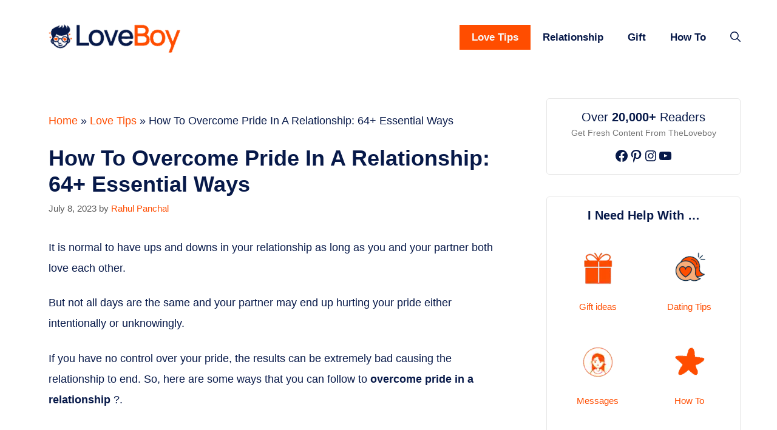

--- FILE ---
content_type: text/html; charset=UTF-8
request_url: https://theloveboy.com/how-to-overcome-pride-in-a-relationship/
body_size: 39614
content:
<!DOCTYPE html>
<html lang="en-US" prefix="og: https://ogp.me/ns#">
<head><meta charset="UTF-8"><script>if(navigator.userAgent.match(/MSIE|Internet Explorer/i)||navigator.userAgent.match(/Trident\/7\..*?rv:11/i)){var href=document.location.href;if(!href.match(/[?&]nowprocket/)){if(href.indexOf("?")==-1){if(href.indexOf("#")==-1){document.location.href=href+"?nowprocket=1"}else{document.location.href=href.replace("#","?nowprocket=1#")}}else{if(href.indexOf("#")==-1){document.location.href=href+"&nowprocket=1"}else{document.location.href=href.replace("#","&nowprocket=1#")}}}}</script><script>(()=>{class RocketLazyLoadScripts{constructor(){this.v="1.2.5.1",this.triggerEvents=["keydown","mousedown","mousemove","touchmove","touchstart","touchend","wheel"],this.userEventHandler=this.t.bind(this),this.touchStartHandler=this.i.bind(this),this.touchMoveHandler=this.o.bind(this),this.touchEndHandler=this.h.bind(this),this.clickHandler=this.u.bind(this),this.interceptedClicks=[],this.interceptedClickListeners=[],this.l(this),window.addEventListener("pageshow",(t=>{this.persisted=t.persisted,this.everythingLoaded&&this.m()})),document.addEventListener("DOMContentLoaded",(()=>{this.p()})),this.delayedScripts={normal:[],async:[],defer:[]},this.trash=[],this.allJQueries=[]}k(t){document.hidden?t.t():(this.triggerEvents.forEach((e=>window.addEventListener(e,t.userEventHandler,{passive:!0}))),window.addEventListener("touchstart",t.touchStartHandler,{passive:!0}),window.addEventListener("mousedown",t.touchStartHandler),document.addEventListener("visibilitychange",t.userEventHandler))}_(){this.triggerEvents.forEach((t=>window.removeEventListener(t,this.userEventHandler,{passive:!0}))),document.removeEventListener("visibilitychange",this.userEventHandler)}i(t){"HTML"!==t.target.tagName&&(window.addEventListener("touchend",this.touchEndHandler),window.addEventListener("mouseup",this.touchEndHandler),window.addEventListener("touchmove",this.touchMoveHandler,{passive:!0}),window.addEventListener("mousemove",this.touchMoveHandler),t.target.addEventListener("click",this.clickHandler),this.L(t.target,!0),this.M(t.target,"onclick","rocket-onclick"),this.C())}o(t){window.removeEventListener("touchend",this.touchEndHandler),window.removeEventListener("mouseup",this.touchEndHandler),window.removeEventListener("touchmove",this.touchMoveHandler,{passive:!0}),window.removeEventListener("mousemove",this.touchMoveHandler),t.target.removeEventListener("click",this.clickHandler),this.L(t.target,!1),this.M(t.target,"rocket-onclick","onclick"),this.O()}h(){window.removeEventListener("touchend",this.touchEndHandler),window.removeEventListener("mouseup",this.touchEndHandler),window.removeEventListener("touchmove",this.touchMoveHandler,{passive:!0}),window.removeEventListener("mousemove",this.touchMoveHandler)}u(t){t.target.removeEventListener("click",this.clickHandler),this.L(t.target,!1),this.M(t.target,"rocket-onclick","onclick"),this.interceptedClicks.push(t),t.preventDefault(),t.stopPropagation(),t.stopImmediatePropagation(),this.O()}D(){window.removeEventListener("touchstart",this.touchStartHandler,{passive:!0}),window.removeEventListener("mousedown",this.touchStartHandler),this.interceptedClicks.forEach((t=>{t.target.dispatchEvent(new MouseEvent("click",{view:t.view,bubbles:!0,cancelable:!0}))}))}l(t){EventTarget.prototype.addEventListenerBase=EventTarget.prototype.addEventListener,EventTarget.prototype.addEventListener=function(e,i,o){"click"!==e||t.windowLoaded||i===t.clickHandler||t.interceptedClickListeners.push({target:this,func:i,options:o}),(this||window).addEventListenerBase(e,i,o)}}L(t,e){this.interceptedClickListeners.forEach((i=>{i.target===t&&(e?t.removeEventListener("click",i.func,i.options):t.addEventListener("click",i.func,i.options))})),t.parentNode!==document.documentElement&&this.L(t.parentNode,e)}S(){return new Promise((t=>{this.T?this.O=t:t()}))}C(){this.T=!0}O(){this.T=!1}M(t,e,i){t.hasAttribute&&t.hasAttribute(e)&&(event.target.setAttribute(i,event.target.getAttribute(e)),event.target.removeAttribute(e))}t(){this._(this),"loading"===document.readyState?document.addEventListener("DOMContentLoaded",this.R.bind(this)):this.R()}p(){let t=[];document.querySelectorAll("script[type=rocketlazyloadscript][data-rocket-src]").forEach((e=>{let i=e.getAttribute("data-rocket-src");if(i&&0!==i.indexOf("data:")){0===i.indexOf("//")&&(i=location.protocol+i);try{const o=new URL(i).origin;o!==location.origin&&t.push({src:o,crossOrigin:e.crossOrigin||"module"===e.getAttribute("data-rocket-type")})}catch(t){}}})),t=[...new Map(t.map((t=>[JSON.stringify(t),t]))).values()],this.j(t,"preconnect")}async R(){this.lastBreath=Date.now(),this.P(this),this.F(this),this.q(),this.A(),this.I(),await this.U(this.delayedScripts.normal),await this.U(this.delayedScripts.defer),await this.U(this.delayedScripts.async);try{await this.W(),await this.H(this),await this.J()}catch(t){console.error(t)}window.dispatchEvent(new Event("rocket-allScriptsLoaded")),this.everythingLoaded=!0,this.S().then((()=>{this.D()})),this.N()}A(){document.querySelectorAll("script[type=rocketlazyloadscript]").forEach((t=>{t.hasAttribute("data-rocket-src")?t.hasAttribute("async")&&!1!==t.async?this.delayedScripts.async.push(t):t.hasAttribute("defer")&&!1!==t.defer||"module"===t.getAttribute("data-rocket-type")?this.delayedScripts.defer.push(t):this.delayedScripts.normal.push(t):this.delayedScripts.normal.push(t)}))}async B(t){if(await this.G(),!0!==t.noModule||!("noModule"in HTMLScriptElement.prototype))return new Promise((e=>{let i;function o(){(i||t).setAttribute("data-rocket-status","executed"),e()}try{if(navigator.userAgent.indexOf("Firefox/")>0||""===navigator.vendor)i=document.createElement("script"),[...t.attributes].forEach((t=>{let e=t.nodeName;"type"!==e&&("data-rocket-type"===e&&(e="type"),"data-rocket-src"===e&&(e="src"),i.setAttribute(e,t.nodeValue))})),t.text&&(i.text=t.text),i.hasAttribute("src")?(i.addEventListener("load",o),i.addEventListener("error",(function(){i.setAttribute("data-rocket-status","failed"),e()})),setTimeout((()=>{i.isConnected||e()}),1)):(i.text=t.text,o()),t.parentNode.replaceChild(i,t);else{const i=t.getAttribute("data-rocket-type"),n=t.getAttribute("data-rocket-src");i?(t.type=i,t.removeAttribute("data-rocket-type")):t.removeAttribute("type"),t.addEventListener("load",o),t.addEventListener("error",(function(){t.setAttribute("data-rocket-status","failed"),e()})),n?(t.removeAttribute("data-rocket-src"),t.src=n):t.src="data:text/javascript;base64,"+window.btoa(unescape(encodeURIComponent(t.text)))}}catch(i){t.setAttribute("data-rocket-status","failed"),e()}}));t.setAttribute("data-rocket-status","skipped")}async U(t){const e=t.shift();return e&&e.isConnected?(await this.B(e),this.U(t)):Promise.resolve()}I(){this.j([...this.delayedScripts.normal,...this.delayedScripts.defer,...this.delayedScripts.async],"preload")}j(t,e){var i=document.createDocumentFragment();t.forEach((t=>{const o=t.getAttribute&&t.getAttribute("data-rocket-src")||t.src;if(o){const n=document.createElement("link");n.href=o,n.rel=e,"preconnect"!==e&&(n.as="script"),t.getAttribute&&"module"===t.getAttribute("data-rocket-type")&&(n.crossOrigin=!0),t.crossOrigin&&(n.crossOrigin=t.crossOrigin),t.integrity&&(n.integrity=t.integrity),i.appendChild(n),this.trash.push(n)}})),document.head.appendChild(i)}P(t){let e={};function i(i,o){return e[o].eventsToRewrite.indexOf(i)>=0&&!t.everythingLoaded?"rocket-"+i:i}function o(t,o){!function(t){e[t]||(e[t]={originalFunctions:{add:t.addEventListener,remove:t.removeEventListener},eventsToRewrite:[]},t.addEventListener=function(){arguments[0]=i(arguments[0],t),e[t].originalFunctions.add.apply(t,arguments)},t.removeEventListener=function(){arguments[0]=i(arguments[0],t),e[t].originalFunctions.remove.apply(t,arguments)})}(t),e[t].eventsToRewrite.push(o)}function n(e,i){let o=e[i];e[i]=null,Object.defineProperty(e,i,{get:()=>o||function(){},set(n){t.everythingLoaded?o=n:e["rocket"+i]=o=n}})}o(document,"DOMContentLoaded"),o(window,"DOMContentLoaded"),o(window,"load"),o(window,"pageshow"),o(document,"readystatechange"),n(document,"onreadystatechange"),n(window,"onload"),n(window,"onpageshow")}F(t){let e;function i(e){return t.everythingLoaded?e:e.split(" ").map((t=>"load"===t||0===t.indexOf("load.")?"rocket-jquery-load":t)).join(" ")}function o(o){if(o&&o.fn&&!t.allJQueries.includes(o)){o.fn.ready=o.fn.init.prototype.ready=function(e){return t.domReadyFired?e.bind(document)(o):document.addEventListener("rocket-DOMContentLoaded",(()=>e.bind(document)(o))),o([])};const e=o.fn.on;o.fn.on=o.fn.init.prototype.on=function(){return this[0]===window&&("string"==typeof arguments[0]||arguments[0]instanceof String?arguments[0]=i(arguments[0]):"object"==typeof arguments[0]&&Object.keys(arguments[0]).forEach((t=>{const e=arguments[0][t];delete arguments[0][t],arguments[0][i(t)]=e}))),e.apply(this,arguments),this},t.allJQueries.push(o)}e=o}o(window.jQuery),Object.defineProperty(window,"jQuery",{get:()=>e,set(t){o(t)}})}async H(t){const e=document.querySelector("script[data-webpack]");e&&(await async function(){return new Promise((t=>{e.addEventListener("load",t),e.addEventListener("error",t)}))}(),await t.K(),await t.H(t))}async W(){this.domReadyFired=!0,await this.G(),document.dispatchEvent(new Event("rocket-readystatechange")),await this.G(),document.rocketonreadystatechange&&document.rocketonreadystatechange(),await this.G(),document.dispatchEvent(new Event("rocket-DOMContentLoaded")),await this.G(),window.dispatchEvent(new Event("rocket-DOMContentLoaded"))}async J(){await this.G(),document.dispatchEvent(new Event("rocket-readystatechange")),await this.G(),document.rocketonreadystatechange&&document.rocketonreadystatechange(),await this.G(),window.dispatchEvent(new Event("rocket-load")),await this.G(),window.rocketonload&&window.rocketonload(),await this.G(),this.allJQueries.forEach((t=>t(window).trigger("rocket-jquery-load"))),await this.G();const t=new Event("rocket-pageshow");t.persisted=this.persisted,window.dispatchEvent(t),await this.G(),window.rocketonpageshow&&window.rocketonpageshow({persisted:this.persisted}),this.windowLoaded=!0}m(){document.onreadystatechange&&document.onreadystatechange(),window.onload&&window.onload(),window.onpageshow&&window.onpageshow({persisted:this.persisted})}q(){const t=new Map;document.write=document.writeln=function(e){const i=document.currentScript;i||console.error("WPRocket unable to document.write this: "+e);const o=document.createRange(),n=i.parentElement;let s=t.get(i);void 0===s&&(s=i.nextSibling,t.set(i,s));const c=document.createDocumentFragment();o.setStart(c,0),c.appendChild(o.createContextualFragment(e)),n.insertBefore(c,s)}}async G(){Date.now()-this.lastBreath>45&&(await this.K(),this.lastBreath=Date.now())}async K(){return document.hidden?new Promise((t=>setTimeout(t))):new Promise((t=>requestAnimationFrame(t)))}N(){this.trash.forEach((t=>t.remove()))}static run(){const t=new RocketLazyLoadScripts;t.k(t)}}RocketLazyLoadScripts.run()})();</script>
	
	
	<link rel="profile" href="https://gmpg.org/xfn/11">
		<style>img:is([sizes="auto" i], [sizes^="auto," i]) { contain-intrinsic-size: 3000px 1500px }</style>
	<!-- Hubbub v.1.34.1 https://morehubbub.com/ -->
<meta property="og:locale" content="en_US" />
<meta property="og:type" content="article" />
<meta property="og:title" content="How To Overcome Pride In A Relationship: 64+ Essential Ways" />
<meta property="og:description" content="It is normal to have ups and downs in your relationship as long as you and your partner both love each other. But not all days are the same and your partner may end up" />
<meta property="og:url" content="https://theloveboy.com/how-to-overcome-pride-in-a-relationship/" />
<meta property="og:site_name" content="TheLoveBoy.Com- Love | Relationship | Romance Tips" />
<meta property="og:updated_time" content="2023-11-18T04:03:30+00:00" />
<meta property="article:published_time" content="2023-07-08T06:39:00+00:00" />
<meta property="article:modified_time" content="2023-11-18T04:03:30+00:00" />
<meta name="twitter:card" content="summary_large_image" />
<meta name="twitter:title" content="How To Overcome Pride In A Relationship: 64+ Essential Ways" />
<meta name="twitter:description" content="It is normal to have ups and downs in your relationship as long as you and your partner both love each other. But not all days are the same and your partner may end up" />
<meta class="flipboard-article" content="It is normal to have ups and downs in your relationship as long as you and your partner both love each other. But not all days are the same and your partner may end up" />
<meta property="og:image" content="https://theloveboy.com/wp-content/uploads/2021/06/tips-overcome-pride-in-relationship.png" />
<meta name="twitter:image" content="https://theloveboy.com/wp-content/uploads/2021/06/tips-overcome-pride-in-relationship.png" />
<meta property="og:image:width" content="1024" />
<meta property="og:image:height" content="768" />
<!-- Hubbub v.1.34.1 https://morehubbub.com/ -->
<meta name="viewport" content="width=device-width, initial-scale=1"><script type="rocketlazyloadscript" data-grow-initializer="">!(function(){window.growMe||((window.growMe=function(e){window.growMe._.push(e);}),(window.growMe._=[]));var e=document.createElement("script");(e.type="text/javascript"),(e.src="https://faves.grow.me/main.js"),(e.defer=!0),e.setAttribute("data-grow-faves-site-id","U2l0ZTphZTEwMWJiMS1jOWJhLTRlMTAtYTdhNi1hNGEzOTY5ZjBiOTg=");var t=document.getElementsByTagName("script")[0];t.parentNode.insertBefore(e,t);})();</script>
<!-- Search Engine Optimization by Rank Math PRO - https://rankmath.com/ -->
<title>How To Overcome Pride In A Relationship: 64+ Essential Ways</title>
<meta name="description" content="It is absolutely normal to have ups and downs in your relationship as long as you and your partner both love. Here are Tips to Overcome Pride in a Relationship"/>
<meta name="robots" content="follow, index, max-snippet:-1, max-video-preview:-1, max-image-preview:large"/>
<link rel="canonical" href="https://theloveboy.com/how-to-overcome-pride-in-a-relationship/" />
<meta property="og:locale" content="en_US" />
<meta property="og:type" content="article" />
<meta property="og:title" content="How To Overcome Pride In A Relationship: 64+ Essential Ways" />
<meta property="og:description" content="It is absolutely normal to have ups and downs in your relationship as long as you and your partner both love. Here are Tips to Overcome Pride in a Relationship" />
<meta property="og:url" content="https://theloveboy.com/how-to-overcome-pride-in-a-relationship/" />
<meta property="og:site_name" content="TheLoveBoy.Com- Love | Relationship | Romance Tips" />
<meta property="article:author" content="https://facebook.com/rjpanchal" />
<meta property="article:section" content="Love Tips" />
<meta property="og:updated_time" content="2023-11-18T04:03:30+00:00" />
<meta property="og:image" content="https://theloveboy.com/wp-content/uploads/2021/06/tips-overcome-pride-in-relationship.png" />
<meta property="og:image:secure_url" content="https://theloveboy.com/wp-content/uploads/2021/06/tips-overcome-pride-in-relationship.png" />
<meta property="og:image:width" content="1024" />
<meta property="og:image:height" content="768" />
<meta property="og:image:alt" content="Overcome Pride In A Relationship" />
<meta property="og:image:type" content="image/png" />
<meta property="article:published_time" content="2023-07-08T06:39:00+00:00" />
<meta property="article:modified_time" content="2023-11-18T04:03:30+00:00" />
<meta name="twitter:card" content="summary_large_image" />
<meta name="twitter:title" content="How To Overcome Pride In A Relationship: 64+ Essential Ways" />
<meta name="twitter:description" content="It is absolutely normal to have ups and downs in your relationship as long as you and your partner both love. Here are Tips to Overcome Pride in a Relationship" />
<meta name="twitter:creator" content="@rjpanchal" />
<meta name="twitter:image" content="https://theloveboy.com/wp-content/uploads/2021/06/tips-overcome-pride-in-relationship.png" />
<script type="application/ld+json" class="rank-math-schema-pro">{"@context":"https://schema.org","@graph":[{"@type":"Organization","@id":"https://theloveboy.com/#organization","name":"Burban Media","url":"https://theloveboy.com","logo":{"@type":"ImageObject","@id":"https://theloveboy.com/#logo","url":"https://theloveboy.com/wp-content/uploads/2020/10/theloveboy-logo.png","contentUrl":"https://theloveboy.com/wp-content/uploads/2020/10/theloveboy-logo.png","caption":"Burban Media","inLanguage":"en-US","width":"300","height":"95"}},{"@type":"WebSite","@id":"https://theloveboy.com/#website","url":"https://theloveboy.com","name":"Burban Media","publisher":{"@id":"https://theloveboy.com/#organization"},"inLanguage":"en-US"},{"@type":"ImageObject","@id":"https://theloveboy.com/wp-content/uploads/2021/06/tips-overcome-pride-in-relationship.png","url":"https://theloveboy.com/wp-content/uploads/2021/06/tips-overcome-pride-in-relationship.png","width":"1024","height":"768","caption":"Overcome Pride In A Relationship","inLanguage":"en-US"},{"@type":"BreadcrumbList","@id":"https://theloveboy.com/how-to-overcome-pride-in-a-relationship/#breadcrumb","itemListElement":[{"@type":"ListItem","position":"1","item":{"@id":"https://theloveboy.com","name":"Home"}},{"@type":"ListItem","position":"2","item":{"@id":"https://theloveboy.com/the-tips-corner/","name":"Love Tips"}},{"@type":"ListItem","position":"3","item":{"@id":"https://theloveboy.com/how-to-overcome-pride-in-a-relationship/","name":"How To Overcome Pride In A Relationship: 64+ Essential Ways"}}]},{"@type":"WebPage","@id":"https://theloveboy.com/how-to-overcome-pride-in-a-relationship/#webpage","url":"https://theloveboy.com/how-to-overcome-pride-in-a-relationship/","name":"How To Overcome Pride In A Relationship: 64+ Essential Ways","datePublished":"2023-07-08T06:39:00+00:00","dateModified":"2023-11-18T04:03:30+00:00","isPartOf":{"@id":"https://theloveboy.com/#website"},"primaryImageOfPage":{"@id":"https://theloveboy.com/wp-content/uploads/2021/06/tips-overcome-pride-in-relationship.png"},"inLanguage":"en-US","breadcrumb":{"@id":"https://theloveboy.com/how-to-overcome-pride-in-a-relationship/#breadcrumb"}},{"@type":"Person","@id":"https://theloveboy.com/how-to-overcome-pride-in-a-relationship/#author","name":"Rahul Panchal","image":{"@type":"ImageObject","@id":"https://secure.gravatar.com/avatar/4281d209451709bb1e6077b52423c5585ebb2363ec41f61ffa4b9727a995868b?s=96&amp;d=mm&amp;r=g","url":"https://secure.gravatar.com/avatar/4281d209451709bb1e6077b52423c5585ebb2363ec41f61ffa4b9727a995868b?s=96&amp;d=mm&amp;r=g","caption":"Rahul Panchal","inLanguage":"en-US"},"sameAs":["https://theloveboy.com","https://facebook.com/rjpanchal","https://twitter.com/rjpanchal","https://in.linkedin.com/in/rjpanchal"],"worksFor":{"@id":"https://theloveboy.com/#organization"}},{"@type":"BlogPosting","headline":"How To Overcome Pride In A Relationship: 64+ Essential Ways","keywords":"Overcome Pride In A Relationship","datePublished":"2023-07-08T06:39:00+00:00","dateModified":"2023-11-18T04:03:30+00:00","articleSection":"Love Tips","author":{"@id":"https://theloveboy.com/how-to-overcome-pride-in-a-relationship/#author","name":"Rahul Panchal"},"publisher":{"@id":"https://theloveboy.com/#organization"},"description":"It is absolutely normal to have ups and downs in your relationship as long as you and your partner both love. Here are Tips to Overcome Pride in a Relationship","name":"How To Overcome Pride In A Relationship: 64+ Essential Ways","subjectOf":[{"@type":"FAQPage","mainEntity":[{"@type":"Question","url":"https://theloveboy.com/how-to-overcome-pride-in-a-relationship/#faq-question-1688800358755","name":"Why is pride a problem in relationships?","acceptedAnswer":{"@type":"Answer","text":"Pride can lead to defensiveness, stubbornness, and an unwillingness to admit mistakes or apologize, which can strain the relationship and create barriers to resolving conflicts."}},{"@type":"Question","url":"https://theloveboy.com/how-to-overcome-pride-in-a-relationship/#faq-question-1688800374795","name":"How can I recognize pride in myself?","acceptedAnswer":{"@type":"Answer","text":"Self-reflection is key. Look for signs of defensiveness, unwillingness to compromise, a constant need to be right, or a lack of empathy toward your partner's feelings or needs."}},{"@type":"Question","url":"https://theloveboy.com/how-to-overcome-pride-in-a-relationship/#faq-question-1688800396226","name":"How can I communicate with a prideful partner?","acceptedAnswer":{"@type":"Answer","text":"Approach discussions with empathy, patience, and understanding. Use \"I\" statements, focus on specific behaviors or situations, and encourage open dialogue without judgment or blame."}},{"@type":"Question","url":"https://theloveboy.com/how-to-overcome-pride-in-a-relationship/#faq-question-1688800414122","name":"How can I apologize sincerely when pride gets in the way?","acceptedAnswer":{"@type":"Answer","text":"Acknowledge your mistake, take responsibility for your actions, express genuine remorse, and make a sincere effort to change your behavior. Avoid making excuses or deflecting blame."}}]}],"@id":"https://theloveboy.com/how-to-overcome-pride-in-a-relationship/#richSnippet","isPartOf":{"@id":"https://theloveboy.com/how-to-overcome-pride-in-a-relationship/#webpage"},"image":{"@id":"https://theloveboy.com/wp-content/uploads/2021/06/tips-overcome-pride-in-relationship.png"},"inLanguage":"en-US","mainEntityOfPage":{"@id":"https://theloveboy.com/how-to-overcome-pride-in-a-relationship/#webpage"}}]}</script>
<!-- /Rank Math WordPress SEO plugin -->

<link rel='dns-prefetch' href='//stats.wp.com' />

<link rel="alternate" type="application/rss+xml" title="TheLoveBoy.Com- Love | Relationship | Romance Tips &raquo; Feed" href="https://theloveboy.com/feed/" />
<link rel="alternate" type="application/rss+xml" title="TheLoveBoy.Com- Love | Relationship | Romance Tips &raquo; Comments Feed" href="https://theloveboy.com/comments/feed/" />
<link rel="alternate" type="application/rss+xml" title="TheLoveBoy.Com- Love | Relationship | Romance Tips &raquo; How To Overcome Pride In A Relationship: 64+ Essential Ways Comments Feed" href="https://theloveboy.com/how-to-overcome-pride-in-a-relationship/feed/" />
<style id='wp-emoji-styles-inline-css'>

	img.wp-smiley, img.emoji {
		display: inline !important;
		border: none !important;
		box-shadow: none !important;
		height: 1em !important;
		width: 1em !important;
		margin: 0 0.07em !important;
		vertical-align: -0.1em !important;
		background: none !important;
		padding: 0 !important;
	}
</style>
<link rel='stylesheet' id='wp-block-library-css' href='https://theloveboy.com/wp-includes/css/dist/block-library/style.min.css?ver=6.8.3' media='all' />
<style id='wp-block-library-inline-css'>
.has-text-align-justify{text-align:justify;}
</style>
<style id='classic-theme-styles-inline-css'>
/*! This file is auto-generated */
.wp-block-button__link{color:#fff;background-color:#32373c;border-radius:9999px;box-shadow:none;text-decoration:none;padding:calc(.667em + 2px) calc(1.333em + 2px);font-size:1.125em}.wp-block-file__button{background:#32373c;color:#fff;text-decoration:none}
</style>
<style id='tbb-blocks-icon-box-style-inline-css'>
.tbb-block-icon-box{align-items:center;border:1px solid;border-radius:50px;display:inline-flex;gap:10px;margin:8px;padding:8px 17px}.tbb-block-icon-box .link{color:#000;display:inline-flex;gap:8px;text-decoration:none}.tbb-block-icon-box img{height:20px;-o-object-fit:contain;object-fit:contain;width:20px}.tbb-block-icon-box h3{font-size:16px;font-style:normal;font-weight:400;margin:0}

</style>
<style id='tbb-block-tabs-style-inline-css'>
.tbb-block-tab-wrapper .tbb-block-tabs-nav{align-items:center;border-bottom:1px solid silver;display:flex;flex-wrap:wrap;justify-content:space-between}.tbb-block-tab-wrapper .tbb-block-tabs-nav .tbb-block-tab-item{text-align:center}.tbb-block-tab-wrapper .tbb-block-tabs-nav .tbb-block-tab-item .tbb-block-tab-link{color:silver;font-size:14px;line-height:20px;padding:12px 12px 20px}.tbb-block-tab-wrapper .tbb-block-tabs-nav .tbb-block-tab-item .tbb-block-tab-link.is-active{border-bottom:2px solid #ff4d00;color:#ff4d00}.tbb-block-tab-wrapper .tbb-block-tabs-nav .tbb-block-tab-item .tbb-block-tab-link.is-active img{filter:none}.tbb-block-tab-wrapper .tbb-block-tabs-nav .tbb-block-tabs-title{font-size:16px;font-weight:500}.tbb-block-tab-wrapper .tbb-block-tabs-nav .tbb-block-tab-item img{filter:grayscale(100%);height:40px;margin-bottom:5px}.tbb-block-tab-wrapper .tbb-block-tab-content .tbb-block-tab-panel{display:none;padding-top:16px}.tbb-block-tab-wrapper .tbb-block-tab-content .tbb-block-tab-panel.is-active{display:block}.tbb-block-tab-wrapper.is-style-pills .tbb-block-tabs-nav .tbb-block-tab-item .tbb-block-tab-link{background-color:#94a3b8;border-radius:4px;color:#fff;margin-right:10px}.tbb-block-tab-wrapper.is-style-pills .tbb-block-tabs-nav .tbb-block-tab-item .tbb-block-tab-link.is-active{background-color:#1d4ed8}@media(max-width:7676px){.tbb-block-tab-wrapper .tbb-block-tabs-nav .tbb-block-tabs-title{font-size:14px}}

</style>
<style id='tbb-block-callout-style-inline-css'>
.tbb-block-callout-wrapper{background:0 0;border:1px solid #eee;border-radius:9px;border-bottom-left-radius:0;box-shadow:6px 6px 0 0 rgba(255,77,0,.502);margin:2rem auto;max-width:600px;padding:1.875rem 1.25rem 1.25rem;position:relative;width:calc(100% - 6px)}.tbb-block-callout-wrapper .heading{font-size:23px;font-weight:700;margin-bottom:7px}.tbb-block-callout-wrapper .description{font-size:16px}.tbb-block-callout-wrapper .icon{height:29px;left:17px;position:absolute;top:-7px;width:25px}

</style>
<style id='tbb-block-quote-style-inline-css'>
.tbb-block-quote-wrapper{background-color:rgba(255,77,0,.059);border:.125rem solid var(--tbb-primary);border-radius:.75rem;font-size:1em;font-weight:500;line-height:1.6;margin-bottom:1.5rem;margin-top:1.5rem;outline:.125rem dashed #ead5ff;outline-offset:.25rem;padding:1.5rem}.tbb-block-quote-wrapper .title{font-weight:700}.tbb-block-quote-wrapper .description{color:#333;font-size:16px;margin:0}

</style>
<style id='tbb-block-categories-style-inline-css'>
.tbb-block-categories{grid-column-gap:20px;grid-row-gap:20px;align-items:end;display:grid;grid-template-columns:repeat(auto-fit,minmax(100px,1fr))}.tbb-block-categories .tbb-block-category-item img{width:60px}.tbb-block-categories .tbb-block-category-item{text-align:center}.tbb-block-categories .tbb-block-category-item a{text-decoration:none}.tbb-block-categories .tbb-block-tabs-title{color:var(--tbb-black);font-size:15px;font-weight:700}.tbb-block-categories .tbb-block-category-item svg{height:60px}.tbb-button-view-all{border:2px solid var(--tbb-primary);border-radius:40px 40px 40px 40px;color:var(--tbb-primary);display:inline-block;font-size:16px;font-weight:800;padding:15px 30px;text-align:right;text-decoration:none;transition:background-color .3s linear}.tbb-block-category-wrapper{padding:40px 0}.tbb-block-category-wrapper .tbb-button-view-all:hover{background:var(--tbb-primary);color:#fff}.tbb-block-category-wrapper .tbb-all-cat{margin-top:30px;text-align:right}

</style>
<link rel='stylesheet' id='tbb-block-pros-cons-style-css' href='https://theloveboy.com/wp-content/plugins/tbb-custom/build/blocks/pros-cons/style-index.css?ver=1.1.0' media='all' />
<style id='tbb-block-reviews-style-inline-css'>
.tbb-block-reviews-wrapper .tbb-block-review-title{color:#2d2d2d;font-size:28px;font-weight:700;letter-spacing:-.1px;line-height:36px}.tbb-block-reviews-wrapper .dashicons-star-empty{color:#e2e2e2}.tbb-block-reviews-wrapper .dashicons.dashicons-star-filled,.tbb-block-reviews-wrapper .dashicons.dashicons-star-half{color:#ffb401}.tbb-block-reviews-wrapper .tbb-block-review-description{color:#797979;font-size:14px;font-weight:400;line-height:21px;margin:0}.tbb-block-reviews-wrapper .tbb-block-heading .tbb-review-ratings span{font-size:33px;height:35px;width:35px}.tbb-block-reviews-wrapper .tbb-block-reviews{padding:40px 0}.tbb-block-reviews-wrapper .tbb-block-heading{align-items:flex-end;display:flex;gap:10px;margin-bottom:30px}.tbb-block-reviews-wrapper .tbb-block-reviews-item .tbb-block-review-title{color:#2d2d2d;font-size:14px;font-weight:400;line-height:18px;margin-bottom:5px}.tbb-block-reviews-wrapper .tbb-block-review-items{display:flex;gap:50px}@media(max-width:767px){.tbb-block-reviews-wrapper .tbb-block-review-items{flex-wrap:wrap;gap:20px}}

</style>
<style id='tbb-block-list-style-inline-css'>
.tbb-block-list-wrapper ul{list-style:none}.tbb-block-list-wrapper span.list-item-index{display:none}.tbb-block-list-wrapper.is-style-number ul li{background-color:#fff;border-radius:5px;box-shadow:0 24px 32px 0 hsla(0,0%,93%,.5);margin-bottom:8px;padding:24px}.tbb-block-list-wrapper.is-style-number ul{margin:0}.tbb-block-list-wrapper.is-style-number li:before{content:unset}.tbb-block-list-wrapper.is-style-number li{display:flex}.tbb-block-list-wrapper.is-style-number .list-item-index{align-items:center;background-color:var(--tbb-primary);border-radius:50%;color:#fff;display:inline-flex;font-size:16px;height:32px;justify-content:center;margin-left:0;margin-right:15px;min-height:32px;min-width:32px;overflow:hidden;width:32px}.tbb-block-list-wrapper li:before{color:var(--tbb-primary);content:"•";display:inline-block;font-size:20px;font-weight:700;margin-left:-1em;width:1em}.tbb-block-list-wrapper ul li a{color:var(--tbb-primary);text-decoration-color:var(--tbb-primary)}

</style>
<style id='tbb-block-boxes-style-inline-css'>
.tbb-block-boxes{grid-column-gap:20px;grid-row-gap:20px;display:grid;grid-template-columns:repeat(auto-fit,minmax(240px,1fr))}.tbb-block-box-item{background-color:#fff;border-radius:20px;box-shadow:0 24px 32px hsla(0,0%,93%,.5);padding:20px 30px;position:relative}.tbb-block-box-item .tbb-block-box-title{color:#1d1d1d;display:block;font-size:17px;font-weight:700;margin-bottom:12px}p.tbb-block-box-description{color:#333;font-size:15px}.tbb-block-box-item img{background:#fff;border-radius:100px;height:65px;padding:10px;width:65px}.tbb-block-box-wrapper{padding:48px 0}

</style>
<style id='tbb-block-tools-style-inline-css'>
.tbb-block-tool{align-items:center;background-color:#fff;border-radius:15px;box-shadow:0 9px 20px 0 hsla(0,0%,66%,.15);display:flex;margin:15px 0;padding:14px 20px}.tbb-block-tool .tbb-block-tool-title{color:#4e4e4e;font-size:17px;line-height:24px;margin:0;min-width:220px;width:100%}.tbb-block-tool .tbb-block-pills-wrapper{margin:0}@media(max-width:767px){.tbb-block-tool{flex-wrap:wrap;gap:20px}}

</style>
<style id='tbb-block-pills-style-inline-css'>
.tbb-block-pills-wrapper{align-items:center;display:flex;flex-wrap:wrap;gap:10px}.tbb-block-pills-wrapper .tbb-block-pill{align-items:center;border:1px solid;border-radius:50px;display:inline-flex;padding:8px 17px}.tbb-block-pills-wrapper .tbb-block-pill .link{align-items:center;color:inherit;display:inline-flex;gap:8px;text-decoration:none}.tbb-block-pills-wrapper .tbb-block-pill img{height:20px;-o-object-fit:contain;object-fit:contain;width:20px}.tbb-block-pills-wrapper .tbb-block-pill{text-align:center}.tbb-block-pills-wrapper .tbb-block-pill a{text-decoration:none}.tbb-block-pills-wrapper .tbb-block-pill svg{height:60px}.tbb-block-pills-wrapper.is-style-style-1 .tbb-block-pill{background:#fff4f1!important;border:unset;color:var(--tbb-primary)!important;font-weight:600}

</style>
<style id='tbb-block-sources-style-inline-css'>
.tbb-block-sources-wrapper{padding:30px 0}.tbb-block-sources-wrapper .sources-heading{font-size:17px;font-weight:700;text-transform:uppercase}.tbb-block-sources-wrapper .sources-description{background-color:rgba(0,0,0,.05);font-size:1rem;line-height:1.5rem;margin:1rem 0;padding:1rem;text-underline-offset:.1875rem}.tbb-block-sources-wrapper .list-items{margin-left:29px}.tbb-block-sources-wrapper .list-items li{margin-bottom:.6rem}.tbb-block-sources-wrapper .list-items li::marker{font-size:17px;font-weight:700}.tbb-block-sources-wrapper a{color:var(--tbb-primary)}

</style>
<style id='tbb-block-listings-style-inline-css'>
html{scroll-behavior:smooth}h1.heading{font-size:2.3rem;font-weight:600}.tbb-block-listings-wrapper p{font-size:1.125rem;line-height:1.5rem;text-underline-offset:.3125rem}ul.tbb-block-listing-item-head a{align-items:center;border:1px solid #415262;color:#333;display:flex;height:2.5rem;justify-content:center;text-decoration:none;width:2.5rem}ul.tbb-block-listing-item-head{display:flex;gap:.45rem;list-style:none;margin:1rem 0 0;overflow-x:auto;padding:0 0 1rem}.tbb-block-listing{margin:1.5rem 0}.tbb-block-listing ul.tbb-block-listing-items li{border-top:1px solid #d4d4d4;color:#222;display:block;font-size:16px;line-height:1.3;padding:.625rem 0}.tbb-block-listing ul.tbb-block-listing-items li a{color:#333;text-decoration:none}.tbb-block-listing ul.tbb-block-listing-items li a:hover{color:var(--tbb-primary)}.tbb-block-listing .tbb-block-listing-footer{display:flex;justify-content:flex-end;padding:.75rem 1rem}.tbb-block-listing .tbb-block-listing-footer a{border:2px solid var(--tbb-primary);color:#333;font-weight:600;letter-spacing:.07rem;padding:.65rem 1rem;text-decoration:none;text-transform:uppercase}.tbb-block-listing .tbb-block-listing-index{align-items:center;background-color:#000;color:#fff;display:flex;font-size:28px;font-weight:500;height:2.5rem;justify-content:center;margin:0;padding:10px;position:relative;text-align:center;width:2.5rem}.tbb-block-listing ul.tbb-block-listing-items{-moz-column-gap:1rem;column-gap:1rem;display:grid;grid-template-columns:repeat(auto-fit,minmax(280px,1fr));list-style:none;margin:1rem 0;padding:0}@media(max-width:767px){.tbb-block-listing .tbb-block-listing-footer a{font-size:14px}}

</style>
<style id='tbb-block-item-style-inline-css'>
.tbb-block-pills-wrapper{align-items:center;display:flex;flex-wrap:wrap;gap:10px}.tbb-block-pills-wrapper .tbb-block-pill{align-items:center;border:1px solid;border-radius:50px;display:inline-flex;padding:8px 17px}.tbb-block-pills-wrapper .tbb-block-pill .link{align-items:center;color:inherit;display:inline-flex;gap:8px;text-decoration:none}.tbb-block-pills-wrapper .tbb-block-pill img{height:20px;-o-object-fit:contain;object-fit:contain;width:20px}.tbb-block-pills-wrapper .tbb-block-pill{text-align:center}.tbb-block-pills-wrapper .tbb-block-pill a{text-decoration:none}.tbb-block-pills-wrapper .tbb-block-pill svg{height:60px}.tbb-block-pills-wrapper.is-style-style-1 .tbb-block-pill{background:#fff4f1!important;border:unset;color:var(--tbb-primary)!important;font-weight:600}

</style>
<style id='tbb-block-sidebar-1-style-inline-css'>
.tbb-block-subscriber-wrapper{background:#fff;border:1px solid #e7e7e7;border-radius:5px;display:block;max-width:350px;padding:18px;text-align:center}h3.heading{font-size:20px;line-height:1.2;margin-bottom:3px}.description{color:#757575;font-size:14px;line-height:1.6;margin:0 0 15px}.tbb-block-subscriber-wrapper ul.wp-block-social-links{justify-content:center;margin:0!important}.tbb-block-subscriber-wrapper li{margin:0!important}.tbb-block-subscriber-wrapper li a{margin-bottom:0!important}

</style>
<style id='tbb-block-sidebar-2-style-inline-css'>
.tbb-block-sidebar-2-wrapper{background:#fff;border:1px solid #e7e7e7;border-radius:5px;display:block;max-width:350px;padding:18px;text-align:center}.tbb-block-sidebar-2-wrapper .tbb-all-cat{display:none}.tbb-block-sidebar-2-wrapper .tbb-block-categories{align-items:baseline;grid-template-columns:repeat(2,1fr)}.tbb-block-sidebar-2-wrapper .tbb-block-category-wrapper{padding:0}.tbb-block-sidebar-2-wrapper .tbb-block-categories{padding-top:20px}.tbb-block-sidebar-2-wrapper .tbb-block-tabs-title{color:#464646;display:block;font-size:15px;font-weight:500;line-height:1.4;text-align:center}.tbb-block-sidebar-2-wrapper .tbb-block-category-item{padding:10px 0}.tbb-block-sidebar-2-wrapper h3.heading{font-size:20px;font-weight:800;line-height:1.2;margin-bottom:3px}.tbb-block-sidebar-2-wrapper form.tbb-sidebar-search button{align-items:center;background:transparent;border:none;border-radius:0;box-shadow:none;cursor:pointer;display:flex;height:44px;justify-content:center;margin-top:-22px;outline:none;padding:0;position:absolute;right:0;top:50%;width:44px}.tbb-block-sidebar-2-wrapper form.tbb-sidebar-search button svg{margin-bottom:0!important}.tbb-block-sidebar-2-wrapper form.tbb-sidebar-search input{background:#fff;border:1px solid #cfcfcf;border-radius:5px;color:#464646;font-size:15px;line-height:24px;padding:10px 12px;width:100%}.tbb-block-sidebar-2-wrapper form.tbb-sidebar-search{margin-top:20px;position:relative}.tbb-block-sidebar-2-wrapper form.tbb-sidebar-search input:focus-visible{outline:none}.tbb-block-sidebar-2-wrapper form.tbb-sidebar-search input[type=search]::-webkit-search-cancel-button,.tbb-block-sidebar-2-wrapper form.tbb-sidebar-search input[type=search]::-webkit-search-decoration,.tbb-block-sidebar-2-wrapper form.tbb-sidebar-search input[type=search]::-webkit-search-results-button,.tbb-block-sidebar-2-wrapper form.tbb-sidebar-search input[type=search]::-webkit-search-results-decoration{display:none}

</style>
<style id='tbb-block-suggestion-style-inline-css'>
.tbb-block-suggestions-wrapper{display:flex;flex-wrap:wrap;gap:13px;padding:15px 0}.tbb-block-suggestions-wrapper .tbb-block-suggestion{border-radius:100px;padding:4px 12px}.tbb-block-suggestions-wrapper .tbb-block-suggestion a{color:inherit;display:inline-block;font-size:14px;font-weight:600;line-height:0;text-decoration:none}.tbb-block-suggestions-wrapper .tbb-block-suggestion:hover{background:var(--tbb-primary)!important;color:#fff!important}

</style>
<style id='tbb-block-brand-name-suggestions-style-inline-css'>
.tbb-block-name-suggestions{background:var(--tbb-secondary);margin:15px 0;padding:15px}.tbb-block-name-suggestions__content{background:#fff;background-position:0 0;background-repeat:no-repeat;border-radius:15px 15px 0 0;padding:60px 40px;text-align:center}.tbb-block-name-suggestions__title{color:#000;font-size:1.7rem;font-weight:700;line-height:inherit;margin-bottom:5px}.tbb-block-name-suggestions__title-icon{height:25px}.tbb-block-name-suggestions__description{color:#333;font-size:17px;margin:0}.tbb-block-name-suggestions__footer{padding:20px 0;text-align:center}.tbb-block-name-suggestions__button{align-items:center;background:var(--tbb-primary);border-radius:7px;display:inline-flex;font-size:19px;gap:12px;margin-top:20px}.tbb-block-name-suggestions__button:focus,.tbb-block-name-suggestions__button:hover{background:rgba(255,77,0,.94)}.suggestions__result{display:grid;gap:11px}.suggestions__result .suggest-name{background:#fff;border-radius:7px;cursor:pointer;font-weight:600;overflow:hidden;padding:12px 15px;position:relative;-webkit-user-select:none;-moz-user-select:none;user-select:none}.suggest-name.copied:before{align-items:center;background-color:#fff;background-image:url("data:image/svg+xml;charset=utf-8,<svg xmlns=\"http://www.w3.org/2000/svg\" width=\"20\" height=\"20\" viewBox=\"0 0 24 24\"><path fill=\"none\" d=\"M0 0h24v24H0z\"/><path fill=\"green\" d=\"M12 22C6.477 22 2 17.523 2 12S6.477 2 12 2s10 4.477 10 10-4.477 10-10 10zm-.997-6 7.07-7.071-1.414-1.414-5.656 5.657-2.829-2.829-1.414 1.414L11.003 16z\"/></svg>");background-position:43%;background-repeat:no-repeat;color:#333;content:"Copied";display:flex;font-size:14px;font-weight:500;height:100%;justify-content:center;left:0;line-height:1.5;padding-left:24px;position:absolute;top:0;width:100%}@media(max-width:767px){.tbb-block-name-suggestions__content{padding:30px 20px}.tbb-block-name-suggestions__title{font-size:1.5em}.suggestions__result{grid-template-columns:repeat(1,minmax(100px,1fr))!important}}

</style>
<link rel='stylesheet' id='tbb-block-gallery-style-css' href='https://theloveboy.com/wp-content/plugins/tbb-custom/build/blocks/gallery/style-index.css?ver=1.1.0' media='all' />
<link rel='stylesheet' id='mediaelement-css' href='https://theloveboy.com/wp-includes/js/mediaelement/mediaelementplayer-legacy.min.css?ver=4.2.17' media='all' />
<link rel='stylesheet' id='wp-mediaelement-css' href='https://theloveboy.com/wp-includes/js/mediaelement/wp-mediaelement.min.css?ver=6.8.3' media='all' />
<style id='jetpack-sharing-buttons-style-inline-css'>
.jetpack-sharing-buttons__services-list{display:flex;flex-direction:row;flex-wrap:wrap;gap:0;list-style-type:none;margin:5px;padding:0}.jetpack-sharing-buttons__services-list.has-small-icon-size{font-size:12px}.jetpack-sharing-buttons__services-list.has-normal-icon-size{font-size:16px}.jetpack-sharing-buttons__services-list.has-large-icon-size{font-size:24px}.jetpack-sharing-buttons__services-list.has-huge-icon-size{font-size:36px}@media print{.jetpack-sharing-buttons__services-list{display:none!important}}.editor-styles-wrapper .wp-block-jetpack-sharing-buttons{gap:0;padding-inline-start:0}ul.jetpack-sharing-buttons__services-list.has-background{padding:1.25em 2.375em}
</style>
<style id='rank-math-toc-block-style-inline-css'>
.wp-block-rank-math-toc-block nav ol{counter-reset:item}.wp-block-rank-math-toc-block nav ol li{display:block}.wp-block-rank-math-toc-block nav ol li:before{content:counters(item, ".") ". ";counter-increment:item}

</style>
<style id='global-styles-inline-css'>
:root{--wp--preset--aspect-ratio--square: 1;--wp--preset--aspect-ratio--4-3: 4/3;--wp--preset--aspect-ratio--3-4: 3/4;--wp--preset--aspect-ratio--3-2: 3/2;--wp--preset--aspect-ratio--2-3: 2/3;--wp--preset--aspect-ratio--16-9: 16/9;--wp--preset--aspect-ratio--9-16: 9/16;--wp--preset--color--black: #000000;--wp--preset--color--cyan-bluish-gray: #abb8c3;--wp--preset--color--white: #ffffff;--wp--preset--color--pale-pink: #f78da7;--wp--preset--color--vivid-red: #cf2e2e;--wp--preset--color--luminous-vivid-orange: #ff6900;--wp--preset--color--luminous-vivid-amber: #fcb900;--wp--preset--color--light-green-cyan: #7bdcb5;--wp--preset--color--vivid-green-cyan: #00d084;--wp--preset--color--pale-cyan-blue: #8ed1fc;--wp--preset--color--vivid-cyan-blue: #0693e3;--wp--preset--color--vivid-purple: #9b51e0;--wp--preset--color--tbb-primary: #FF4D00;--wp--preset--color--tbb-secondary: #071949;--wp--preset--color--tbb-black: #000000;--wp--preset--color--tbb-dark-gray: #EFEFEF;--wp--preset--color--tbb-bg-1: #FFEDE6;--wp--preset--color--tbb-bg-2: #E8F7FE;--wp--preset--color--tbb-outline: #DFDFDF;--wp--preset--color--tbb-white: #ffffff;--wp--preset--gradient--vivid-cyan-blue-to-vivid-purple: linear-gradient(135deg,rgba(6,147,227,1) 0%,rgb(155,81,224) 100%);--wp--preset--gradient--light-green-cyan-to-vivid-green-cyan: linear-gradient(135deg,rgb(122,220,180) 0%,rgb(0,208,130) 100%);--wp--preset--gradient--luminous-vivid-amber-to-luminous-vivid-orange: linear-gradient(135deg,rgba(252,185,0,1) 0%,rgba(255,105,0,1) 100%);--wp--preset--gradient--luminous-vivid-orange-to-vivid-red: linear-gradient(135deg,rgba(255,105,0,1) 0%,rgb(207,46,46) 100%);--wp--preset--gradient--very-light-gray-to-cyan-bluish-gray: linear-gradient(135deg,rgb(238,238,238) 0%,rgb(169,184,195) 100%);--wp--preset--gradient--cool-to-warm-spectrum: linear-gradient(135deg,rgb(74,234,220) 0%,rgb(151,120,209) 20%,rgb(207,42,186) 40%,rgb(238,44,130) 60%,rgb(251,105,98) 80%,rgb(254,248,76) 100%);--wp--preset--gradient--blush-light-purple: linear-gradient(135deg,rgb(255,206,236) 0%,rgb(152,150,240) 100%);--wp--preset--gradient--blush-bordeaux: linear-gradient(135deg,rgb(254,205,165) 0%,rgb(254,45,45) 50%,rgb(107,0,62) 100%);--wp--preset--gradient--luminous-dusk: linear-gradient(135deg,rgb(255,203,112) 0%,rgb(199,81,192) 50%,rgb(65,88,208) 100%);--wp--preset--gradient--pale-ocean: linear-gradient(135deg,rgb(255,245,203) 0%,rgb(182,227,212) 50%,rgb(51,167,181) 100%);--wp--preset--gradient--electric-grass: linear-gradient(135deg,rgb(202,248,128) 0%,rgb(113,206,126) 100%);--wp--preset--gradient--midnight: linear-gradient(135deg,rgb(2,3,129) 0%,rgb(40,116,252) 100%);--wp--preset--font-size--small: 13px;--wp--preset--font-size--medium: 20px;--wp--preset--font-size--large: 36px;--wp--preset--font-size--x-large: 42px;--wp--preset--spacing--20: 0.44rem;--wp--preset--spacing--30: 0.67rem;--wp--preset--spacing--40: 1rem;--wp--preset--spacing--50: 1.5rem;--wp--preset--spacing--60: 2.25rem;--wp--preset--spacing--70: 3.38rem;--wp--preset--spacing--80: 5.06rem;--wp--preset--shadow--natural: 6px 6px 9px rgba(0, 0, 0, 0.2);--wp--preset--shadow--deep: 12px 12px 50px rgba(0, 0, 0, 0.4);--wp--preset--shadow--sharp: 6px 6px 0px rgba(0, 0, 0, 0.2);--wp--preset--shadow--outlined: 6px 6px 0px -3px rgba(255, 255, 255, 1), 6px 6px rgba(0, 0, 0, 1);--wp--preset--shadow--crisp: 6px 6px 0px rgba(0, 0, 0, 1);}:where(.is-layout-flex){gap: 0.5em;}:where(.is-layout-grid){gap: 0.5em;}body .is-layout-flex{display: flex;}.is-layout-flex{flex-wrap: wrap;align-items: center;}.is-layout-flex > :is(*, div){margin: 0;}body .is-layout-grid{display: grid;}.is-layout-grid > :is(*, div){margin: 0;}:where(.wp-block-columns.is-layout-flex){gap: 2em;}:where(.wp-block-columns.is-layout-grid){gap: 2em;}:where(.wp-block-post-template.is-layout-flex){gap: 1.25em;}:where(.wp-block-post-template.is-layout-grid){gap: 1.25em;}.has-black-color{color: var(--wp--preset--color--black) !important;}.has-cyan-bluish-gray-color{color: var(--wp--preset--color--cyan-bluish-gray) !important;}.has-white-color{color: var(--wp--preset--color--white) !important;}.has-pale-pink-color{color: var(--wp--preset--color--pale-pink) !important;}.has-vivid-red-color{color: var(--wp--preset--color--vivid-red) !important;}.has-luminous-vivid-orange-color{color: var(--wp--preset--color--luminous-vivid-orange) !important;}.has-luminous-vivid-amber-color{color: var(--wp--preset--color--luminous-vivid-amber) !important;}.has-light-green-cyan-color{color: var(--wp--preset--color--light-green-cyan) !important;}.has-vivid-green-cyan-color{color: var(--wp--preset--color--vivid-green-cyan) !important;}.has-pale-cyan-blue-color{color: var(--wp--preset--color--pale-cyan-blue) !important;}.has-vivid-cyan-blue-color{color: var(--wp--preset--color--vivid-cyan-blue) !important;}.has-vivid-purple-color{color: var(--wp--preset--color--vivid-purple) !important;}.has-black-background-color{background-color: var(--wp--preset--color--black) !important;}.has-cyan-bluish-gray-background-color{background-color: var(--wp--preset--color--cyan-bluish-gray) !important;}.has-white-background-color{background-color: var(--wp--preset--color--white) !important;}.has-pale-pink-background-color{background-color: var(--wp--preset--color--pale-pink) !important;}.has-vivid-red-background-color{background-color: var(--wp--preset--color--vivid-red) !important;}.has-luminous-vivid-orange-background-color{background-color: var(--wp--preset--color--luminous-vivid-orange) !important;}.has-luminous-vivid-amber-background-color{background-color: var(--wp--preset--color--luminous-vivid-amber) !important;}.has-light-green-cyan-background-color{background-color: var(--wp--preset--color--light-green-cyan) !important;}.has-vivid-green-cyan-background-color{background-color: var(--wp--preset--color--vivid-green-cyan) !important;}.has-pale-cyan-blue-background-color{background-color: var(--wp--preset--color--pale-cyan-blue) !important;}.has-vivid-cyan-blue-background-color{background-color: var(--wp--preset--color--vivid-cyan-blue) !important;}.has-vivid-purple-background-color{background-color: var(--wp--preset--color--vivid-purple) !important;}.has-black-border-color{border-color: var(--wp--preset--color--black) !important;}.has-cyan-bluish-gray-border-color{border-color: var(--wp--preset--color--cyan-bluish-gray) !important;}.has-white-border-color{border-color: var(--wp--preset--color--white) !important;}.has-pale-pink-border-color{border-color: var(--wp--preset--color--pale-pink) !important;}.has-vivid-red-border-color{border-color: var(--wp--preset--color--vivid-red) !important;}.has-luminous-vivid-orange-border-color{border-color: var(--wp--preset--color--luminous-vivid-orange) !important;}.has-luminous-vivid-amber-border-color{border-color: var(--wp--preset--color--luminous-vivid-amber) !important;}.has-light-green-cyan-border-color{border-color: var(--wp--preset--color--light-green-cyan) !important;}.has-vivid-green-cyan-border-color{border-color: var(--wp--preset--color--vivid-green-cyan) !important;}.has-pale-cyan-blue-border-color{border-color: var(--wp--preset--color--pale-cyan-blue) !important;}.has-vivid-cyan-blue-border-color{border-color: var(--wp--preset--color--vivid-cyan-blue) !important;}.has-vivid-purple-border-color{border-color: var(--wp--preset--color--vivid-purple) !important;}.has-vivid-cyan-blue-to-vivid-purple-gradient-background{background: var(--wp--preset--gradient--vivid-cyan-blue-to-vivid-purple) !important;}.has-light-green-cyan-to-vivid-green-cyan-gradient-background{background: var(--wp--preset--gradient--light-green-cyan-to-vivid-green-cyan) !important;}.has-luminous-vivid-amber-to-luminous-vivid-orange-gradient-background{background: var(--wp--preset--gradient--luminous-vivid-amber-to-luminous-vivid-orange) !important;}.has-luminous-vivid-orange-to-vivid-red-gradient-background{background: var(--wp--preset--gradient--luminous-vivid-orange-to-vivid-red) !important;}.has-very-light-gray-to-cyan-bluish-gray-gradient-background{background: var(--wp--preset--gradient--very-light-gray-to-cyan-bluish-gray) !important;}.has-cool-to-warm-spectrum-gradient-background{background: var(--wp--preset--gradient--cool-to-warm-spectrum) !important;}.has-blush-light-purple-gradient-background{background: var(--wp--preset--gradient--blush-light-purple) !important;}.has-blush-bordeaux-gradient-background{background: var(--wp--preset--gradient--blush-bordeaux) !important;}.has-luminous-dusk-gradient-background{background: var(--wp--preset--gradient--luminous-dusk) !important;}.has-pale-ocean-gradient-background{background: var(--wp--preset--gradient--pale-ocean) !important;}.has-electric-grass-gradient-background{background: var(--wp--preset--gradient--electric-grass) !important;}.has-midnight-gradient-background{background: var(--wp--preset--gradient--midnight) !important;}.has-small-font-size{font-size: var(--wp--preset--font-size--small) !important;}.has-medium-font-size{font-size: var(--wp--preset--font-size--medium) !important;}.has-large-font-size{font-size: var(--wp--preset--font-size--large) !important;}.has-x-large-font-size{font-size: var(--wp--preset--font-size--x-large) !important;}
:where(.wp-block-post-template.is-layout-flex){gap: 1.25em;}:where(.wp-block-post-template.is-layout-grid){gap: 1.25em;}
:where(.wp-block-columns.is-layout-flex){gap: 2em;}:where(.wp-block-columns.is-layout-grid){gap: 2em;}
:root :where(.wp-block-pullquote){font-size: 1.5em;line-height: 1.6;}
</style>
<link rel='stylesheet' id='poll-maker-ays-css' href='https://theloveboy.com/wp-content/plugins/poll-maker/public/css/poll-maker-ays-public.css?ver=8.4.1' media='all' />
<link rel='stylesheet' id='dpsp-frontend-style-pro-css' href='https://theloveboy.com/wp-content/plugins/social-pug/assets/dist/style-frontend-pro.css?ver=1.34.1' media='all' />
<style id='dpsp-frontend-style-pro-inline-css'>

				@media screen and ( max-width : 720px ) {
					.dpsp-content-wrapper.dpsp-hide-on-mobile,
					.dpsp-share-text.dpsp-hide-on-mobile {
						display: none;
					}
					.dpsp-has-spacing .dpsp-networks-btns-wrapper li {
						margin:0 2% 10px 0;
					}
					.dpsp-network-btn.dpsp-has-label:not(.dpsp-has-count) {
						max-height: 40px;
						padding: 0;
						justify-content: center;
					}
					.dpsp-content-wrapper.dpsp-size-small .dpsp-network-btn.dpsp-has-label:not(.dpsp-has-count){
						max-height: 32px;
					}
					.dpsp-content-wrapper.dpsp-size-large .dpsp-network-btn.dpsp-has-label:not(.dpsp-has-count){
						max-height: 46px;
					}
				}
			
</style>
<link rel='stylesheet' id='tbb-custom-css' href='https://theloveboy.com/wp-content/plugins/tbb-custom/build/tbb_style.css?ver=1769197870' media='all' />
<link rel='stylesheet' id='tbb-custom-gallery-css' href='https://theloveboy.com/wp-content/plugins/tbb-custom/build/tbb-gallery.css?ver=1769197870' media='all' />
<link rel='stylesheet' id='ez-toc-css' href='https://theloveboy.com/wp-content/plugins/easy-table-of-contents/assets/css/screen.min.css?ver=2.0.66.1' media='all' />
<style id='ez-toc-inline-css'>
div#ez-toc-container .ez-toc-title {font-size: 120%;}div#ez-toc-container .ez-toc-title {font-weight: 500;}div#ez-toc-container ul li {font-size: 95%;}div#ez-toc-container ul li {font-weight: 500;}div#ez-toc-container nav ul ul li {font-size: 90%;}
</style>
<link rel='stylesheet' id='generate-widget-areas-css' href='https://theloveboy.com/wp-content/themes/generatepress/assets/css/components/widget-areas.min.css?ver=3.1.3' media='all' />
<link rel='stylesheet' id='generate-style-css' href='https://theloveboy.com/wp-content/themes/generatepress/assets/css/main.min.css?ver=3.1.3' media='all' />
<style id='generate-style-inline-css'>
.no-featured-image-padding .featured-image {margin-left:-40px;margin-right:-40px;}.post-image-above-header .no-featured-image-padding .inside-article .featured-image {margin-top:-40px;}@media (max-width:768px){.no-featured-image-padding .featured-image {margin-left:-30px;margin-right:-30px;}.post-image-above-header .no-featured-image-padding .inside-article .featured-image {margin-top:-30px;}}
body{background-color:var(--base-3);color:#071949;}a{color:#FF4D00;}a:hover, a:focus, a:active{color:#071949;}.wp-block-group__inner-container{max-width:1200px;margin-left:auto;margin-right:auto;}.site-header .header-image{width:260px;}.navigation-search{position:absolute;left:-99999px;pointer-events:none;visibility:hidden;z-index:20;width:100%;top:0;transition:opacity 100ms ease-in-out;opacity:0;}.navigation-search.nav-search-active{left:0;right:0;pointer-events:auto;visibility:visible;opacity:1;}.navigation-search input[type="search"]{outline:0;border:0;vertical-align:bottom;line-height:1;opacity:0.9;width:100%;z-index:20;border-radius:0;-webkit-appearance:none;height:60px;}.navigation-search input::-ms-clear{display:none;width:0;height:0;}.navigation-search input::-ms-reveal{display:none;width:0;height:0;}.navigation-search input::-webkit-search-decoration, .navigation-search input::-webkit-search-cancel-button, .navigation-search input::-webkit-search-results-button, .navigation-search input::-webkit-search-results-decoration{display:none;}.gen-sidebar-nav .navigation-search{top:auto;bottom:0;}:root{--contrast:#222222;--contrast-2:#575760;--contrast-3:#b2b2be;--base:#f0f0f0;--base-2:#f7f8f9;--base-3:#ffffff;--accent:#1e73be;--global-color-8:#FF4d00;--global-color-9:#071949;--global-color-10:#e6f2ff;}.has-contrast-color{color:#222222;}.has-contrast-background-color{background-color:#222222;}.has-contrast-2-color{color:#575760;}.has-contrast-2-background-color{background-color:#575760;}.has-contrast-3-color{color:#b2b2be;}.has-contrast-3-background-color{background-color:#b2b2be;}.has-base-color{color:#f0f0f0;}.has-base-background-color{background-color:#f0f0f0;}.has-base-2-color{color:#f7f8f9;}.has-base-2-background-color{background-color:#f7f8f9;}.has-base-3-color{color:#ffffff;}.has-base-3-background-color{background-color:#ffffff;}.has-accent-color{color:#1e73be;}.has-accent-background-color{background-color:#1e73be;}.has-global-color-8-color{color:#FF4d00;}.has-global-color-8-background-color{background-color:#FF4d00;}.has-global-color-9-color{color:#071949;}.has-global-color-9-background-color{background-color:#071949;}.has-global-color-10-color{color:#e6f2ff;}.has-global-color-10-background-color{background-color:#e6f2ff;}body, button, input, select, textarea{font-family:Segoe UI, Helvetica Neue, Helvetica, sans-serif;font-size:18px;}body{line-height:1.9;}p{margin-bottom:1.3em;}.entry-content > [class*="wp-block-"]:not(:last-child){margin-bottom:1.3em;}.main-title{font-family:Segoe UI, Helvetica Neue, Helvetica, sans-serif;font-weight:normal;}.site-description{font-family:Segoe UI, Helvetica Neue, Helvetica, sans-serif;}.main-navigation a, .menu-toggle{font-family:Segoe UI, Helvetica Neue, Helvetica, sans-serif;font-weight:bold;text-transform:capitalize;font-size:17px;}.main-navigation .menu-bar-items{font-size:17px;}.main-navigation .main-nav ul ul li a{font-size:14px;}.widget-title{font-family:Segoe UI, Helvetica Neue, Helvetica, sans-serif;font-weight:bold;text-transform:uppercase;font-size:22px;margin-bottom:14px;}.sidebar .widget, .footer-widgets .widget{font-size:19px;}button:not(.menu-toggle),html input[type="button"],input[type="reset"],input[type="submit"],.button,.wp-block-button .wp-block-button__link{font-family:Segoe UI, Helvetica Neue, Helvetica, sans-serif;}h1{font-family:Segoe UI, Helvetica Neue, Helvetica, sans-serif;font-weight:900;text-transform:capitalize;font-size:36px;}h2{font-family:Segoe UI, Helvetica Neue, Helvetica, sans-serif;font-weight:bold;text-transform:capitalize;font-size:28px;}h3{font-family:Segoe UI, Helvetica Neue, Helvetica, sans-serif;text-transform:capitalize;font-size:25px;}h4{font-family:Segoe UI, Helvetica Neue, Helvetica, sans-serif;text-transform:capitalize;font-size:20px;line-height:1.2em;}h5{font-family:Segoe UI, Helvetica Neue, Helvetica, sans-serif;text-transform:capitalize;}h6{font-family:Segoe UI, Helvetica Neue, Helvetica, sans-serif;text-transform:capitalize;}.site-info{font-family:Segoe UI, Helvetica Neue, Helvetica, sans-serif;}@media (max-width:768px){h1{font-size:38px;}h2{font-size:27px;}h3{font-size:24px;}h4{font-size:22px;}h5{font-size:19px;}}.top-bar{background-color:#636363;color:#ffffff;}.top-bar a{color:#ffffff;}.top-bar a:hover{color:var(--global-color-9);}.site-header{background-color:var(--base-3);}.main-title a,.main-title a:hover{color:var(--global-color-9);}.site-description{color:#757575;}.main-navigation .main-nav ul li a, .main-navigation .menu-toggle, .main-navigation .menu-bar-items{color:var(--global-color-9);}.main-navigation .main-nav ul li:not([class*="current-menu-"]):hover > a, .main-navigation .main-nav ul li:not([class*="current-menu-"]):focus > a, .main-navigation .main-nav ul li.sfHover:not([class*="current-menu-"]) > a, .main-navigation .menu-bar-item:hover > a, .main-navigation .menu-bar-item.sfHover > a{color:#f7f8f9;background-color:#Ff4d00;}button.menu-toggle:hover,button.menu-toggle:focus{color:var(--global-color-9);}.main-navigation .main-nav ul li[class*="current-menu-"] > a{color:#f7f8f9;background-color:#Ff4d00;}.navigation-search input[type="search"],.navigation-search input[type="search"]:active, .navigation-search input[type="search"]:focus, .main-navigation .main-nav ul li.search-item.active > a, .main-navigation .menu-bar-items .search-item.active > a{color:#f7f8f9;background-color:#Ff4d00;}.main-navigation ul ul{background-color:#eaeaea;}.main-navigation .main-nav ul ul li a{color:#515151;}.main-navigation .main-nav ul ul li:not([class*="current-menu-"]):hover > a,.main-navigation .main-nav ul ul li:not([class*="current-menu-"]):focus > a, .main-navigation .main-nav ul ul li.sfHover:not([class*="current-menu-"]) > a{color:#7a8896;background-color:#eaeaea;}.main-navigation .main-nav ul ul li[class*="current-menu-"] > a{color:#7a8896;background-color:#eaeaea;}.separate-containers .inside-article, .separate-containers .comments-area, .separate-containers .page-header, .one-container .container, .separate-containers .paging-navigation, .inside-page-header{background-color:#ffffff;}.entry-title a{color:var(--global-color-9);}.entry-title a:hover{color:var(--global-color-8);}.entry-meta{color:#595959;}h1{color:var(--global-color-9);}h2{color:var(--global-color-8);}h3{color:var(--global-color-9);}h4{color:var(--global-color-9);}h5{color:var(--global-color-9);}h6{color:var(--global-color-9);}.sidebar .widget{background-color:#ffffff;}.footer-widgets{background-color:var(--base-2);}.footer-widgets .widget-title{color:var(--global-color-9);}.site-info{color:#ffffff;background-color:#071949;}.site-info a{color:#ffffff;}.site-info a:hover{color:#d3d3d3;}.footer-bar .widget_nav_menu .current-menu-item a{color:#d3d3d3;}input[type="text"],input[type="email"],input[type="url"],input[type="password"],input[type="search"],input[type="tel"],input[type="number"],textarea,select{color:#666666;background-color:#fafafa;border-color:#cccccc;}input[type="text"]:focus,input[type="email"]:focus,input[type="url"]:focus,input[type="password"]:focus,input[type="search"]:focus,input[type="tel"]:focus,input[type="number"]:focus,textarea:focus,select:focus{color:#666666;background-color:#ffffff;border-color:#bfbfbf;}button,html input[type="button"],input[type="reset"],input[type="submit"],a.button,a.wp-block-button__link:not(.has-background){color:#ffffff;background-color:var(--global-color-8);}button:hover,html input[type="button"]:hover,input[type="reset"]:hover,input[type="submit"]:hover,a.button:hover,button:focus,html input[type="button"]:focus,input[type="reset"]:focus,input[type="submit"]:focus,a.button:focus,a.wp-block-button__link:not(.has-background):active,a.wp-block-button__link:not(.has-background):focus,a.wp-block-button__link:not(.has-background):hover{color:#ffffff;background-color:var(--global-color-9);}a.generate-back-to-top{background-color:#0b3354;color:#ffffff;}a.generate-back-to-top:hover,a.generate-back-to-top:focus{background-color:rgba( 0,0,0,0.6 );color:#ffffff;}@media (max-width: 735px){.main-navigation .menu-bar-item:hover > a, .main-navigation .menu-bar-item.sfHover > a{background:none;color:var(--global-color-9);}}.inside-header{padding:20px 0px 20px 20px;}.nav-below-header .main-navigation .inside-navigation.grid-container, .nav-above-header .main-navigation .inside-navigation.grid-container{padding:0px 20px 0px 0px;}.site-main .wp-block-group__inner-container{padding:40px;}.separate-containers .paging-navigation{padding-top:20px;padding-bottom:20px;}.entry-content .alignwide, body:not(.no-sidebar) .entry-content .alignfull{margin-left:-40px;width:calc(100% + 80px);max-width:calc(100% + 80px);}.main-navigation .main-nav ul li a,.menu-toggle,.main-navigation .menu-bar-item > a{line-height:41px;}.navigation-search input[type="search"]{height:41px;}.rtl .menu-item-has-children .dropdown-menu-toggle{padding-left:20px;}.rtl .main-navigation .main-nav ul li.menu-item-has-children > a{padding-right:20px;}@media (max-width:768px){.separate-containers .inside-article, .separate-containers .comments-area, .separate-containers .page-header, .separate-containers .paging-navigation, .one-container .site-content, .inside-page-header{padding:30px;}.site-main .wp-block-group__inner-container{padding:30px;}.inside-top-bar{padding-right:30px;padding-left:30px;}.inside-header{padding-right:10px;padding-left:10px;}.widget-area .widget{padding-top:30px;padding-right:30px;padding-bottom:30px;padding-left:30px;}.footer-widgets-container{padding-top:30px;padding-right:30px;padding-bottom:30px;padding-left:30px;}.inside-site-info{padding-right:30px;padding-left:30px;}.entry-content .alignwide, body:not(.no-sidebar) .entry-content .alignfull{margin-left:-30px;width:calc(100% + 60px);max-width:calc(100% + 60px);}.one-container .site-main .paging-navigation{margin-bottom:20px;}}/* End cached CSS */.is-right-sidebar{width:30%;}.is-left-sidebar{width:30%;}.site-content .content-area{width:70%;}@media (max-width: 735px){.main-navigation .menu-toggle,.sidebar-nav-mobile:not(#sticky-placeholder){display:block;}.main-navigation ul,.gen-sidebar-nav,.main-navigation:not(.slideout-navigation):not(.toggled) .main-nav > ul,.has-inline-mobile-toggle #site-navigation .inside-navigation > *:not(.navigation-search):not(.main-nav){display:none;}.nav-align-right .inside-navigation,.nav-align-center .inside-navigation{justify-content:space-between;}.has-inline-mobile-toggle .mobile-menu-control-wrapper{display:flex;flex-wrap:wrap;}.has-inline-mobile-toggle .inside-header{flex-direction:row;text-align:left;flex-wrap:wrap;}.has-inline-mobile-toggle .header-widget,.has-inline-mobile-toggle #site-navigation{flex-basis:100%;}.nav-float-left .has-inline-mobile-toggle #site-navigation{order:10;}}
.dynamic-author-image-rounded{border-radius:100%;}.dynamic-featured-image, .dynamic-author-image{vertical-align:middle;}.one-container.blog .dynamic-content-template:not(:last-child), .one-container.archive .dynamic-content-template:not(:last-child){padding-bottom:0px;}.dynamic-entry-excerpt > p:last-child{margin-bottom:0px;}
h1.entry-title{font-weight:bold;text-transform:capitalize;font-size:36px;line-height:1.2em;}h2.entry-title{text-transform:capitalize;font-size:22px;line-height:1.2em;}
</style>
<style id='generateblocks-inline-css'>
.gb-container .wp-block-image img{vertical-align:middle;}.gb-grid-wrapper .wp-block-image{margin-bottom:0;}.gb-highlight{background:none;}
</style>
<link rel='stylesheet' id='generate-blog-columns-css' href='https://theloveboy.com/wp-content/plugins/gp-premium/blog/functions/css/columns.min.css?ver=2.1.2' media='all' />
<script type="rocketlazyloadscript" data-rocket-src="https://theloveboy.com/wp-includes/js/jquery/jquery.min.js?ver=3.7.1" id="jquery-core-js" defer></script>
<script type="rocketlazyloadscript" data-rocket-src="https://theloveboy.com/wp-includes/js/jquery/jquery-migrate.min.js?ver=3.4.1" id="jquery-migrate-js" defer></script>
<link rel="https://api.w.org/" href="https://theloveboy.com/wp-json/" /><link rel="alternate" title="JSON" type="application/json" href="https://theloveboy.com/wp-json/wp/v2/posts/999" /><link rel="EditURI" type="application/rsd+xml" title="RSD" href="https://theloveboy.com/xmlrpc.php?rsd" />
<meta name="generator" content="WordPress 6.8.3" />
<link rel='shortlink' href='https://theloveboy.com/?p=999' />
<link rel="alternate" title="oEmbed (JSON)" type="application/json+oembed" href="https://theloveboy.com/wp-json/oembed/1.0/embed?url=https%3A%2F%2Ftheloveboy.com%2Fhow-to-overcome-pride-in-a-relationship%2F" />
<link rel="alternate" title="oEmbed (XML)" type="text/xml+oembed" href="https://theloveboy.com/wp-json/oembed/1.0/embed?url=https%3A%2F%2Ftheloveboy.com%2Fhow-to-overcome-pride-in-a-relationship%2F&#038;format=xml" />
<meta name="hubbub-info" description="Hubbub 1.34.1">	<style>img#wpstats{display:none}</style>
		<link rel="pingback" href="https://theloveboy.com/xmlrpc.php">
<!-- Global site tag (gtag.js) - Google Analytics -->
<script type="rocketlazyloadscript" async data-rocket-src="https://www.googletagmanager.com/gtag/js?id=UA-220540282-1"></script>
<script type="rocketlazyloadscript">
  window.dataLayer = window.dataLayer || [];
  function gtag(){dataLayer.push(arguments);}
  gtag('js', new Date());

  gtag('config', 'UA-220540282-1');
</script>
<script type="rocketlazyloadscript" async data-rocket-src="https://pagead2.googlesyndication.com/pagead/js/adsbygoogle.js?client=ca-pub-9779168645743719"
     crossorigin="anonymous"></script>            <script type="text/javascript" id="spai_js" data-cfasync="false">
                document.documentElement.className += " spai_has_js";
                (function(w, d){
                    var b = d.getElementsByTagName('head')[0];
                    var s = d.createElement("script");
                    var v = ("IntersectionObserver" in w) ? "" : "-compat";
                    s.async = true; // This includes the script as async.
                    s.src = "https://cdn.shortpixel.ai/assets/js/bundles/spai-lib-bg" + v
                        + ".1.1.min.js?v=3.9.1";
                    w.spaiDomain = "cdn.shortpixel.ai";
                    w.spaiData = {
                        version: "3.9.1",
                        key: "spai",
                        quality: "lossy",
                        convert: "webp",
                        lqip: false,
                                                rootMargin: "500px",
                        crop: false,
                        sizeBreakpoints: {"on":null,"base":null,"rate":null},
                        backgroundsMaxWidth: 1920,
                        resizeStyleBackgrounds: false,
                        nativeLazyLoad: false,
                        safeLazyBackgrounds: false,
                        asyncInitialParsing: true,
                        debug: false,
                        doSelectors: [{"selectors":"img","type":"attr","targetAttr":"src","attrType":"url","lazy":true,"resize":true}],
                        exclusions: {"selectors":[],"urls":{"regex:\/\\\/\\\/([^\\\/]*\\.|)gravatar.com\\\/\/":{"lazy":0,"cdn":0,"resize":0,"lqip":0,"crop":-1}}},
                        sizeFromImageSuffix: true                    };
                    b.appendChild(s);
                }(window, document));
            </script>
            <style type="text/css">.saboxplugin-wrap{-webkit-box-sizing:border-box;-moz-box-sizing:border-box;-ms-box-sizing:border-box;box-sizing:border-box;border:1px solid #eee;width:100%;clear:both;display:block;overflow:hidden;word-wrap:break-word;position:relative}.saboxplugin-wrap .saboxplugin-gravatar{float:left;padding:0 20px 20px 20px}.saboxplugin-wrap .saboxplugin-gravatar img{max-width:100px;height:auto;border-radius:0;}.saboxplugin-wrap .saboxplugin-authorname{font-size:18px;line-height:1;margin:20px 0 0 20px;display:block}.saboxplugin-wrap .saboxplugin-authorname a{text-decoration:none}.saboxplugin-wrap .saboxplugin-authorname a:focus{outline:0}.saboxplugin-wrap .saboxplugin-desc{display:block;margin:5px 20px}.saboxplugin-wrap .saboxplugin-desc a{text-decoration:underline}.saboxplugin-wrap .saboxplugin-desc p{margin:5px 0 12px}.saboxplugin-wrap .saboxplugin-web{margin:0 20px 15px;text-align:left}.saboxplugin-wrap .sab-web-position{text-align:right}.saboxplugin-wrap .saboxplugin-web a{color:#ccc;text-decoration:none}.saboxplugin-wrap .saboxplugin-socials{position:relative;display:block;background:#fcfcfc;padding:5px;border-top:1px solid #eee}.saboxplugin-wrap .saboxplugin-socials a svg{width:20px;height:20px}.saboxplugin-wrap .saboxplugin-socials a svg .st2{fill:#fff; transform-origin:center center;}.saboxplugin-wrap .saboxplugin-socials a svg .st1{fill:rgba(0,0,0,.3)}.saboxplugin-wrap .saboxplugin-socials a:hover{opacity:.8;-webkit-transition:opacity .4s;-moz-transition:opacity .4s;-o-transition:opacity .4s;transition:opacity .4s;box-shadow:none!important;-webkit-box-shadow:none!important}.saboxplugin-wrap .saboxplugin-socials .saboxplugin-icon-color{box-shadow:none;padding:0;border:0;-webkit-transition:opacity .4s;-moz-transition:opacity .4s;-o-transition:opacity .4s;transition:opacity .4s;display:inline-block;color:#fff;font-size:0;text-decoration:inherit;margin:5px;-webkit-border-radius:0;-moz-border-radius:0;-ms-border-radius:0;-o-border-radius:0;border-radius:0;overflow:hidden}.saboxplugin-wrap .saboxplugin-socials .saboxplugin-icon-grey{text-decoration:inherit;box-shadow:none;position:relative;display:-moz-inline-stack;display:inline-block;vertical-align:middle;zoom:1;margin:10px 5px;color:#444;fill:#444}.clearfix:after,.clearfix:before{content:' ';display:table;line-height:0;clear:both}.ie7 .clearfix{zoom:1}.saboxplugin-socials.sabox-colored .saboxplugin-icon-color .sab-twitch{border-color:#38245c}.saboxplugin-socials.sabox-colored .saboxplugin-icon-color .sab-addthis{border-color:#e91c00}.saboxplugin-socials.sabox-colored .saboxplugin-icon-color .sab-behance{border-color:#003eb0}.saboxplugin-socials.sabox-colored .saboxplugin-icon-color .sab-delicious{border-color:#06c}.saboxplugin-socials.sabox-colored .saboxplugin-icon-color .sab-deviantart{border-color:#036824}.saboxplugin-socials.sabox-colored .saboxplugin-icon-color .sab-digg{border-color:#00327c}.saboxplugin-socials.sabox-colored .saboxplugin-icon-color .sab-dribbble{border-color:#ba1655}.saboxplugin-socials.sabox-colored .saboxplugin-icon-color .sab-facebook{border-color:#1e2e4f}.saboxplugin-socials.sabox-colored .saboxplugin-icon-color .sab-flickr{border-color:#003576}.saboxplugin-socials.sabox-colored .saboxplugin-icon-color .sab-github{border-color:#264874}.saboxplugin-socials.sabox-colored .saboxplugin-icon-color .sab-google{border-color:#0b51c5}.saboxplugin-socials.sabox-colored .saboxplugin-icon-color .sab-googleplus{border-color:#96271a}.saboxplugin-socials.sabox-colored .saboxplugin-icon-color .sab-html5{border-color:#902e13}.saboxplugin-socials.sabox-colored .saboxplugin-icon-color .sab-instagram{border-color:#1630aa}.saboxplugin-socials.sabox-colored .saboxplugin-icon-color .sab-linkedin{border-color:#00344f}.saboxplugin-socials.sabox-colored .saboxplugin-icon-color .sab-pinterest{border-color:#5b040e}.saboxplugin-socials.sabox-colored .saboxplugin-icon-color .sab-reddit{border-color:#992900}.saboxplugin-socials.sabox-colored .saboxplugin-icon-color .sab-rss{border-color:#a43b0a}.saboxplugin-socials.sabox-colored .saboxplugin-icon-color .sab-sharethis{border-color:#5d8420}.saboxplugin-socials.sabox-colored .saboxplugin-icon-color .sab-skype{border-color:#00658a}.saboxplugin-socials.sabox-colored .saboxplugin-icon-color .sab-soundcloud{border-color:#995200}.saboxplugin-socials.sabox-colored .saboxplugin-icon-color .sab-spotify{border-color:#0f612c}.saboxplugin-socials.sabox-colored .saboxplugin-icon-color .sab-stackoverflow{border-color:#a95009}.saboxplugin-socials.sabox-colored .saboxplugin-icon-color .sab-steam{border-color:#006388}.saboxplugin-socials.sabox-colored .saboxplugin-icon-color .sab-user_email{border-color:#b84e05}.saboxplugin-socials.sabox-colored .saboxplugin-icon-color .sab-stumbleUpon{border-color:#9b280e}.saboxplugin-socials.sabox-colored .saboxplugin-icon-color .sab-tumblr{border-color:#10151b}.saboxplugin-socials.sabox-colored .saboxplugin-icon-color .sab-twitter{border-color:#0967a0}.saboxplugin-socials.sabox-colored .saboxplugin-icon-color .sab-vimeo{border-color:#0d7091}.saboxplugin-socials.sabox-colored .saboxplugin-icon-color .sab-windows{border-color:#003f71}.saboxplugin-socials.sabox-colored .saboxplugin-icon-color .sab-whatsapp{border-color:#003f71}.saboxplugin-socials.sabox-colored .saboxplugin-icon-color .sab-wordpress{border-color:#0f3647}.saboxplugin-socials.sabox-colored .saboxplugin-icon-color .sab-yahoo{border-color:#14002d}.saboxplugin-socials.sabox-colored .saboxplugin-icon-color .sab-youtube{border-color:#900}.saboxplugin-socials.sabox-colored .saboxplugin-icon-color .sab-xing{border-color:#000202}.saboxplugin-socials.sabox-colored .saboxplugin-icon-color .sab-mixcloud{border-color:#2475a0}.saboxplugin-socials.sabox-colored .saboxplugin-icon-color .sab-vk{border-color:#243549}.saboxplugin-socials.sabox-colored .saboxplugin-icon-color .sab-medium{border-color:#00452c}.saboxplugin-socials.sabox-colored .saboxplugin-icon-color .sab-quora{border-color:#420e00}.saboxplugin-socials.sabox-colored .saboxplugin-icon-color .sab-meetup{border-color:#9b181c}.saboxplugin-socials.sabox-colored .saboxplugin-icon-color .sab-goodreads{border-color:#000}.saboxplugin-socials.sabox-colored .saboxplugin-icon-color .sab-snapchat{border-color:#999700}.saboxplugin-socials.sabox-colored .saboxplugin-icon-color .sab-500px{border-color:#00557f}.saboxplugin-socials.sabox-colored .saboxplugin-icon-color .sab-mastodont{border-color:#185886}.sabox-plus-item{margin-bottom:20px}@media screen and (max-width:480px){.saboxplugin-wrap{text-align:center}.saboxplugin-wrap .saboxplugin-gravatar{float:none;padding:20px 0;text-align:center;margin:0 auto;display:block}.saboxplugin-wrap .saboxplugin-gravatar img{float:none;display:inline-block;display:-moz-inline-stack;vertical-align:middle;zoom:1}.saboxplugin-wrap .saboxplugin-desc{margin:0 10px 20px;text-align:center}.saboxplugin-wrap .saboxplugin-authorname{text-align:center;margin:10px 0 20px}}body .saboxplugin-authorname a,body .saboxplugin-authorname a:hover{box-shadow:none;-webkit-box-shadow:none}a.sab-profile-edit{font-size:16px!important;line-height:1!important}.sab-edit-settings a,a.sab-profile-edit{color:#0073aa!important;box-shadow:none!important;-webkit-box-shadow:none!important}.sab-edit-settings{margin-right:15px;position:absolute;right:0;z-index:2;bottom:10px;line-height:20px}.sab-edit-settings i{margin-left:5px}.saboxplugin-socials{line-height:1!important}.rtl .saboxplugin-wrap .saboxplugin-gravatar{float:right}.rtl .saboxplugin-wrap .saboxplugin-authorname{display:flex;align-items:center}.rtl .saboxplugin-wrap .saboxplugin-authorname .sab-profile-edit{margin-right:10px}.rtl .sab-edit-settings{right:auto;left:0}img.sab-custom-avatar{max-width:75px;}.saboxplugin-wrap {margin-top:0px; margin-bottom:0px; padding: 0px 0px }.saboxplugin-wrap .saboxplugin-authorname {font-size:18px; line-height:25px;}.saboxplugin-wrap .saboxplugin-desc p, .saboxplugin-wrap .saboxplugin-desc {font-size:14px !important; line-height:21px !important;}.saboxplugin-wrap .saboxplugin-web {font-size:14px;}.saboxplugin-wrap .saboxplugin-socials a svg {width:18px;height:18px;}</style><link rel="icon" href="https://cdn.shortpixel.ai/spai/q_lossy+ret_img+to_webp/theloveboy.com/wp-content/uploads/2022/11/cropped-LoveBoy-Copy-32x32.png" data-spai-egr="1" sizes="32x32" />
<link rel="icon" href="https://cdn.shortpixel.ai/spai/q_lossy+ret_img+to_webp/theloveboy.com/wp-content/uploads/2022/11/cropped-LoveBoy-Copy-192x192.png" data-spai-egr="1" sizes="192x192" />
<link rel="apple-touch-icon" href="https://cdn.shortpixel.ai/spai/q_lossy+ret_img+to_webp/theloveboy.com/wp-content/uploads/2022/11/cropped-LoveBoy-Copy-180x180.png" data-spai-egr="1" />
<meta name="msapplication-TileImage" content="https://theloveboy.com/wp-content/uploads/2022/11/cropped-LoveBoy-Copy-270x270.png" />
		<style id="wp-custom-css">
			    .footer-widgets .widget :last-child, .sidebar .widget :last-child {
			margin-bottom: 11px;
}
	
		</style>
			<meta name="p:domain_verify" content="aa721c444e3e3d11e257bbe9d91f69f2"/>
<link href="https://cdn.shortpixel.ai" rel="preconnect" crossorigin></head>

<body class="wp-singular post-template-default single single-post postid-999 single-format-standard wp-custom-logo wp-embed-responsive wp-theme-generatepress post-image-below-header post-image-aligned-center sticky-menu-fade right-sidebar nav-float-right separate-containers nav-search-enabled header-aligned-left dropdown-hover" itemtype="https://schema.org/Blog" itemscope>
	<a class="screen-reader-text skip-link" href="#content" title="Skip to content">Skip to content</a>		<header class="site-header grid-container has-inline-mobile-toggle" id="masthead" aria-label="Site"  itemtype="https://schema.org/WPHeader" itemscope>
			<div class="inside-header">
				<div class="site-logo">
					<a href="https://theloveboy.com/" title="TheLoveBoy.Com- Love | Relationship | Romance Tips" rel="home">
						<img  class="header-image is-logo-image" alt="TheLoveBoy.Com- Love | Relationship | Romance Tips" src="[data-uri]" data-spai="1" title="TheLoveBoy.Com- Love | Relationship | Romance Tips" width="300" height="95" />
					</a>
				</div>	<nav class="main-navigation mobile-menu-control-wrapper" id="mobile-menu-control-wrapper" aria-label="Mobile Toggle">
		<div class="menu-bar-items"><span class="menu-bar-item search-item"><a aria-label="Open Search Bar" href="#"><span class="gp-icon icon-search"><svg viewBox="0 0 512 512" aria-hidden="true" xmlns="http://www.w3.org/2000/svg" width="1em" height="1em"><path fill-rule="evenodd" clip-rule="evenodd" d="M208 48c-88.366 0-160 71.634-160 160s71.634 160 160 160 160-71.634 160-160S296.366 48 208 48zM0 208C0 93.125 93.125 0 208 0s208 93.125 208 208c0 48.741-16.765 93.566-44.843 129.024l133.826 134.018c9.366 9.379 9.355 24.575-.025 33.941-9.379 9.366-24.575 9.355-33.941-.025L337.238 370.987C301.747 399.167 256.839 416 208 416 93.125 416 0 322.875 0 208z" /></svg><svg viewBox="0 0 512 512" aria-hidden="true" xmlns="http://www.w3.org/2000/svg" width="1em" height="1em"><path d="M71.029 71.029c9.373-9.372 24.569-9.372 33.942 0L256 222.059l151.029-151.03c9.373-9.372 24.569-9.372 33.942 0 9.372 9.373 9.372 24.569 0 33.942L289.941 256l151.03 151.029c9.372 9.373 9.372 24.569 0 33.942-9.373 9.372-24.569 9.372-33.942 0L256 289.941l-151.029 151.03c-9.373 9.372-24.569 9.372-33.942 0-9.372-9.373-9.372-24.569 0-33.942L222.059 256 71.029 104.971c-9.372-9.373-9.372-24.569 0-33.942z" /></svg></span></a></span></div>		<button data-nav="site-navigation" class="menu-toggle" aria-controls="primary-menu" aria-expanded="false">
			<span class="gp-icon icon-menu-bars"><svg viewBox="0 0 512 512" aria-hidden="true" xmlns="http://www.w3.org/2000/svg" width="1em" height="1em"><path d="M0 96c0-13.255 10.745-24 24-24h464c13.255 0 24 10.745 24 24s-10.745 24-24 24H24c-13.255 0-24-10.745-24-24zm0 160c0-13.255 10.745-24 24-24h464c13.255 0 24 10.745 24 24s-10.745 24-24 24H24c-13.255 0-24-10.745-24-24zm0 160c0-13.255 10.745-24 24-24h464c13.255 0 24 10.745 24 24s-10.745 24-24 24H24c-13.255 0-24-10.745-24-24z" /></svg><svg viewBox="0 0 512 512" aria-hidden="true" xmlns="http://www.w3.org/2000/svg" width="1em" height="1em"><path d="M71.029 71.029c9.373-9.372 24.569-9.372 33.942 0L256 222.059l151.029-151.03c9.373-9.372 24.569-9.372 33.942 0 9.372 9.373 9.372 24.569 0 33.942L289.941 256l151.03 151.029c9.372 9.373 9.372 24.569 0 33.942-9.373 9.372-24.569 9.372-33.942 0L256 289.941l-151.029 151.03c-9.373 9.372-24.569 9.372-33.942 0-9.372-9.373-9.372-24.569 0-33.942L222.059 256 71.029 104.971c-9.372-9.373-9.372-24.569 0-33.942z" /></svg></span><span class="screen-reader-text">Menu</span>		</button>
	</nav>
			<nav class="main-navigation has-menu-bar-items sub-menu-right" id="site-navigation" aria-label="Primary"  itemtype="https://schema.org/SiteNavigationElement" itemscope>
			<div class="inside-navigation">
				<form method="get" class="search-form navigation-search" action="https://theloveboy.com/">
					<input type="search" class="search-field" value="" name="s" title="Search" />
				</form>				<button class="menu-toggle" aria-controls="primary-menu" aria-expanded="false">
					<span class="gp-icon icon-menu-bars"><svg viewBox="0 0 512 512" aria-hidden="true" xmlns="http://www.w3.org/2000/svg" width="1em" height="1em"><path d="M0 96c0-13.255 10.745-24 24-24h464c13.255 0 24 10.745 24 24s-10.745 24-24 24H24c-13.255 0-24-10.745-24-24zm0 160c0-13.255 10.745-24 24-24h464c13.255 0 24 10.745 24 24s-10.745 24-24 24H24c-13.255 0-24-10.745-24-24zm0 160c0-13.255 10.745-24 24-24h464c13.255 0 24 10.745 24 24s-10.745 24-24 24H24c-13.255 0-24-10.745-24-24z" /></svg><svg viewBox="0 0 512 512" aria-hidden="true" xmlns="http://www.w3.org/2000/svg" width="1em" height="1em"><path d="M71.029 71.029c9.373-9.372 24.569-9.372 33.942 0L256 222.059l151.029-151.03c9.373-9.372 24.569-9.372 33.942 0 9.372 9.373 9.372 24.569 0 33.942L289.941 256l151.03 151.029c9.372 9.373 9.372 24.569 0 33.942-9.373 9.372-24.569 9.372-33.942 0L256 289.941l-151.029 151.03c-9.373 9.372-24.569 9.372-33.942 0-9.372-9.373-9.372-24.569 0-33.942L222.059 256 71.029 104.971c-9.372-9.373-9.372-24.569 0-33.942z" /></svg></span><span class="screen-reader-text">Menu</span>				</button>
				<div id="primary-menu" class="main-nav"><ul id="menu-header-menu" class=" menu sf-menu"><li id="menu-item-10159" class="menu-item menu-item-type-taxonomy menu-item-object-category current-post-ancestor current-menu-parent current-post-parent menu-item-10159"><a href="https://theloveboy.com/the-tips-corner/">Love Tips</a></li>
<li id="menu-item-10160" class="menu-item menu-item-type-taxonomy menu-item-object-category menu-item-10160"><a href="https://theloveboy.com/relationship-advice/">Relationship</a></li>
<li id="menu-item-6924" class="menu-item menu-item-type-taxonomy menu-item-object-category menu-item-6924"><a href="https://theloveboy.com/gift-ideas/">Gift</a></li>
<li id="menu-item-10161" class="menu-item menu-item-type-taxonomy menu-item-object-category menu-item-10161"><a href="https://theloveboy.com/how-to/">How To</a></li>
</ul></div><div class="menu-bar-items"><span class="menu-bar-item search-item"><a aria-label="Open Search Bar" href="#"><span class="gp-icon icon-search"><svg viewBox="0 0 512 512" aria-hidden="true" xmlns="http://www.w3.org/2000/svg" width="1em" height="1em"><path fill-rule="evenodd" clip-rule="evenodd" d="M208 48c-88.366 0-160 71.634-160 160s71.634 160 160 160 160-71.634 160-160S296.366 48 208 48zM0 208C0 93.125 93.125 0 208 0s208 93.125 208 208c0 48.741-16.765 93.566-44.843 129.024l133.826 134.018c9.366 9.379 9.355 24.575-.025 33.941-9.379 9.366-24.575 9.355-33.941-.025L337.238 370.987C301.747 399.167 256.839 416 208 416 93.125 416 0 322.875 0 208z" /></svg><svg viewBox="0 0 512 512" aria-hidden="true" xmlns="http://www.w3.org/2000/svg" width="1em" height="1em"><path d="M71.029 71.029c9.373-9.372 24.569-9.372 33.942 0L256 222.059l151.029-151.03c9.373-9.372 24.569-9.372 33.942 0 9.372 9.373 9.372 24.569 0 33.942L289.941 256l151.03 151.029c9.372 9.373 9.372 24.569 0 33.942-9.373 9.372-24.569 9.372-33.942 0L256 289.941l-151.029 151.03c-9.373 9.372-24.569 9.372-33.942 0-9.372-9.373-9.372-24.569 0-33.942L222.059 256 71.029 104.971c-9.372-9.373-9.372-24.569 0-33.942z" /></svg></span></a></span></div>			</div>
		</nav>
					</div>
		</header>
		
	<div class="site grid-container container hfeed" id="page">
				<div class="site-content" id="content">
			
	<div class="content-area" id="primary">
		<main class="site-main" id="main">
			
<article id="post-999" class="post-999 post type-post status-publish format-standard has-post-thumbnail hentry category-the-tips-corner infinite-scroll-item no-featured-image-padding grow-content-body" itemtype="https://schema.org/CreativeWork" itemscope>
	<div class="inside-article">
					<header class="entry-header" aria-label="Content">
				<nav aria-label="breadcrumbs" class="rank-math-breadcrumb"><p><a href="https://theloveboy.com">Home</a><span class="separator"> &raquo; </span><a href="https://theloveboy.com/the-tips-corner/">Love Tips</a><span class="separator"> &raquo; </span><span class="last">How To Overcome Pride In A Relationship: 64+ Essential Ways</span></p></nav><h1 class="entry-title" itemprop="headline">How To Overcome Pride In A Relationship: 64+ Essential Ways</h1>		<div class="entry-meta">
			<span class="posted-on"><time class="updated" datetime="2023-11-18T04:03:30+00:00" itemprop="dateModified">November 18, 2023</time><time class="entry-date published" datetime="2023-07-08T06:39:00+00:00" itemprop="datePublished">July 8, 2023</time></span> <span class="byline">by <span class="author vcard" itemprop="author" itemtype="https://schema.org/Person" itemscope><a class="url fn n" href="https://theloveboy.com/author/brandyuva/" title="View all posts by Rahul Panchal" rel="author" itemprop="url"><span class="author-name" itemprop="name">Rahul Panchal</span></a></span></span> 		</div>
					</header>
			
		<div class="entry-content" itemprop="text">
			
<p>It is normal to have ups and downs in your relationship as long as you and your partner both love each other. </p>



<p>But not all days are the same and your partner may end up hurting your pride either intentionally or unknowingly.</p>



<p>If you have no control over your pride, the results can be extremely bad causing the relationship to end. So, here are some ways that you can follow to <strong>overcome pride in a relationship</strong> ?.</p>



<div style="height:50px" aria-hidden="true" class="wp-block-spacer"></div>



<div id="ez-toc-container" class="ez-toc-v2_0_66_1 counter-hierarchy ez-toc-counter ez-toc-grey ez-toc-container-direction">
<div class="ez-toc-title-container">
<p class="ez-toc-title " >Table of Contents</p>
<span class="ez-toc-title-toggle"><a href="#" class="ez-toc-pull-right ez-toc-btn ez-toc-btn-xs ez-toc-btn-default ez-toc-toggle" aria-label="Toggle Table of Content"><span class="ez-toc-js-icon-con"><span class=""><span class="eztoc-hide" style="display:none;">Toggle</span><span class="ez-toc-icon-toggle-span"><svg style="fill: #999;color:#999" xmlns="http://www.w3.org/2000/svg" class="list-377408" width="20px" height="20px" viewBox="0 0 24 24" fill="none"><path d="M6 6H4v2h2V6zm14 0H8v2h12V6zM4 11h2v2H4v-2zm16 0H8v2h12v-2zM4 16h2v2H4v-2zm16 0H8v2h12v-2z" fill="currentColor"></path></svg><svg style="fill: #999;color:#999" class="arrow-unsorted-368013" xmlns="http://www.w3.org/2000/svg" width="10px" height="10px" viewBox="0 0 24 24" version="1.2" baseProfile="tiny"><path d="M18.2 9.3l-6.2-6.3-6.2 6.3c-.2.2-.3.4-.3.7s.1.5.3.7c.2.2.4.3.7.3h11c.3 0 .5-.1.7-.3.2-.2.3-.5.3-.7s-.1-.5-.3-.7zM5.8 14.7l6.2 6.3 6.2-6.3c.2-.2.3-.5.3-.7s-.1-.5-.3-.7c-.2-.2-.4-.3-.7-.3h-11c-.3 0-.5.1-.7.3-.2.2-.3.5-.3.7s.1.5.3.7z"/></svg></span></span></span></a></span></div>
<nav><ul class='ez-toc-list ez-toc-list-level-1 eztoc-toggle-hide-by-default' ><li class='ez-toc-page-1 ez-toc-heading-level-2'><a class="ez-toc-link ez-toc-heading-1" href="#What_Is_The_Meaning_Of_Having_Too_Much_Pride_In_A_Relationship" title="What Is The Meaning Of Having Too Much Pride In A Relationship?">What Is The Meaning Of Having Too Much Pride In A Relationship?</a></li><li class='ez-toc-page-1 ez-toc-heading-level-2'><a class="ez-toc-link ez-toc-heading-2" href="#How_Pride_Can_Ruin_Your_Relationship" title="How Pride Can Ruin Your Relationship?">How Pride Can Ruin Your Relationship?</a><ul class='ez-toc-list-level-3' ><li class='ez-toc-heading-level-3'><a class="ez-toc-link ez-toc-heading-3" href="#Refusal_To_Apologize_Or_Admit_Mistakes" title="Refusal To Apologize Or Admit Mistakes">Refusal To Apologize Or Admit Mistakes</a></li><li class='ez-toc-page-1 ez-toc-heading-level-3'><a class="ez-toc-link ez-toc-heading-4" href="#Stubbornness_And_Unwillingness_To_Compromise" title="Stubbornness And Unwillingness To Compromise">Stubbornness And Unwillingness To Compromise</a></li><li class='ez-toc-page-1 ez-toc-heading-level-3'><a class="ez-toc-link ez-toc-heading-5" href="#Lack_of_empathy_and_understanding" title="Lack of empathy and understanding">Lack of empathy and understanding</a></li><li class='ez-toc-page-1 ez-toc-heading-level-3'><a class="ez-toc-link ez-toc-heading-6" href="#Difficulty_in_seeking_help_or_guidance" title="Difficulty in seeking help or guidance">Difficulty in seeking help or guidance</a></li><li class='ez-toc-page-1 ez-toc-heading-level-3'><a class="ez-toc-link ez-toc-heading-7" href="#Maintaining_a_defensive_and_combative_attitude" title="Maintaining a defensive and combative attitude">Maintaining a defensive and combative attitude</a></li></ul></li><li class='ez-toc-page-1 ez-toc-heading-level-2'><a class="ez-toc-link ez-toc-heading-8" href="#Is_Pride_In_A_Relationship_Good_Or_Bad" title="Is Pride In A Relationship Good Or Bad?">Is Pride In A Relationship Good Or Bad?</a></li><li class='ez-toc-page-1 ez-toc-heading-level-2'><a class="ez-toc-link ez-toc-heading-9" href="#Proven_Ways_To_Overcome_Pride_In_A_Relationship" title="Proven Ways To Overcome Pride In A Relationship">Proven Ways To Overcome Pride In A Relationship</a><ul class='ez-toc-list-level-3' ><li class='ez-toc-heading-level-3'><a class="ez-toc-link ez-toc-heading-10" href="#1_Accept_the_flaws_that_you_have" title="1. Accept the flaws that you have:">1. Accept the flaws that you have:</a></li><li class='ez-toc-page-1 ez-toc-heading-level-3'><a class="ez-toc-link ez-toc-heading-11" href="#2_Let_The_Truth_Come_Out_To_Everyone" title="2. Let The Truth Come Out To Everyone:">2. Let The Truth Come Out To Everyone:</a></li><li class='ez-toc-page-1 ez-toc-heading-level-3'><a class="ez-toc-link ez-toc-heading-12" href="#3_Ask_Yourself_If_You_Are_Really_Trying" title="3. Ask Yourself If You Are Really Trying:">3. Ask Yourself If You Are Really Trying:</a></li><li class='ez-toc-page-1 ez-toc-heading-level-3'><a class="ez-toc-link ez-toc-heading-13" href="#4_Try_Learning_How_To_Apologize_To_Your_Partner" title="4. Try Learning How To Apologize To Your Partner:">4. Try Learning How To Apologize To Your Partner:</a></li><li class='ez-toc-page-1 ez-toc-heading-level-3'><a class="ez-toc-link ez-toc-heading-14" href="#5_Accept_when_you_are_wrong" title="5. Accept when you are wrong:">5. Accept when you are wrong:</a></li><li class='ez-toc-page-1 ez-toc-heading-level-3'><a class="ez-toc-link ez-toc-heading-15" href="#6_Never_give_up_on_trying" title="6. Never give up on trying: ">6. Never give up on trying: </a></li><li class='ez-toc-page-1 ez-toc-heading-level-3'><a class="ez-toc-link ez-toc-heading-16" href="#7_Always_think_of_the_positive_sides_of_overcoming_your_pride" title="7. Always think of the positive sides of overcoming your pride: ">7. Always think of the positive sides of overcoming your pride: </a></li><li class='ez-toc-page-1 ez-toc-heading-level-3'><a class="ez-toc-link ez-toc-heading-17" href="#8_Ask_yourself_whether_your_pride_is_worth_it" title="8. Ask yourself whether your pride is worth it: ">8. Ask yourself whether your pride is worth it: </a></li><li class='ez-toc-page-1 ez-toc-heading-level-3'><a class="ez-toc-link ez-toc-heading-18" href="#9_Communicating_continuously_is_one_of_the_best_ways_to_overcome_pride" title="9. Communicating continuously is one of the best ways&nbsp;to overcome pride:">9. Communicating continuously is one of the best ways&nbsp;to overcome pride:</a></li><li class='ez-toc-page-1 ez-toc-heading-level-3'><a class="ez-toc-link ez-toc-heading-19" href="#10_Good_communication_can_lighten_up_the_situation" title="10. Good communication can lighten up the situation: ">10. Good communication can lighten up the situation: </a></li><li class='ez-toc-page-1 ez-toc-heading-level-3'><a class="ez-toc-link ez-toc-heading-20" href="#11_Being_serious_always_is_not_the_best_for_the_relationship" title="11. Being serious always is not the best for the relationship: ">11. Being serious always is not the best for the relationship: </a></li><li class='ez-toc-page-1 ez-toc-heading-level-3'><a class="ez-toc-link ez-toc-heading-21" href="#12_Try_to_be_less_competitive" title="12. Try to be less competitive:">12. Try to be less competitive:</a></li><li class='ez-toc-page-1 ez-toc-heading-level-3'><a class="ez-toc-link ez-toc-heading-22" href="#13_Learn_how_to_adjust" title="13. Learn how to adjust: ">13. Learn how to adjust: </a></li><li class='ez-toc-page-1 ez-toc-heading-level-3'><a class="ez-toc-link ez-toc-heading-23" href="#14_Be_happy_about_your_partners_achievements" title="14. Be happy about your partner’s achievements:">14. Be happy about your partner’s achievements:</a></li><li class='ez-toc-page-1 ez-toc-heading-level-3'><a class="ez-toc-link ez-toc-heading-24" href="#15_Being_overly_competitive_can_ruin_a_beautiful_relationship" title="15. Being overly competitive can ruin a beautiful relationship: ">15. Being overly competitive can ruin a beautiful relationship: </a></li><li class='ez-toc-page-1 ez-toc-heading-level-3'><a class="ez-toc-link ez-toc-heading-25" href="#16_Instead_of_starting_a_race_try_to_grow_together" title="16. Instead of starting a race, try to grow together: ">16. Instead of starting a race, try to grow together: </a></li><li class='ez-toc-page-1 ez-toc-heading-level-3'><a class="ez-toc-link ez-toc-heading-26" href="#17_Praise_your_partner_for_small_things" title="17. Praise your partner for small things:">17. Praise your partner for small things:</a></li><li class='ez-toc-page-1 ez-toc-heading-level-3'><a class="ez-toc-link ez-toc-heading-27" href="#18_Praising_your_partner_will_make_you_more_humble" title="18. Praising your partner will make you more humble:">18. Praising your partner will make you more humble:</a></li><li class='ez-toc-page-1 ez-toc-heading-level-3'><a class="ez-toc-link ez-toc-heading-28" href="#19_Never_stoop_down_to_your_partners_level" title="19. Never stoop down to your partner’s level:">19. Never stoop down to your partner’s level:</a></li><li class='ez-toc-page-1 ez-toc-heading-level-3'><a class="ez-toc-link ez-toc-heading-29" href="#20_Learn_to_ignore_as_soon_as_you_can" title="20. Learn to ignore as soon as you can:">20. Learn to ignore as soon as you can:</a></li><li class='ez-toc-page-1 ez-toc-heading-level-3'><a class="ez-toc-link ez-toc-heading-30" href="#21_Let_go_of_minor_issues_in_the_relationship" title="21. Let go of minor issues in the relationship: ">21. Let go of minor issues in the relationship: </a></li><li class='ez-toc-page-1 ez-toc-heading-level-3'><a class="ez-toc-link ez-toc-heading-31" href="#22_Be_understanding_as_much_as_you_can" title="22. Be understanding as much as you can:">22. Be understanding as much as you can:</a></li><li class='ez-toc-page-1 ez-toc-heading-level-3'><a class="ez-toc-link ez-toc-heading-32" href="#23_Did_your_partner_really_use_the_words_to_hurt_your_pride" title="23. Did your partner really use the words to hurt your pride?">23. Did your partner really use the words to hurt your pride?</a></li><li class='ez-toc-page-1 ez-toc-heading-level-3'><a class="ez-toc-link ez-toc-heading-33" href="#24_You_need_to_be_cheerful_to_be_able_to_understand_your_partner_more" title="24. You need to be cheerful to be able to understand your partner more:">24. You need to be cheerful to be able to understand your partner more:</a></li><li class='ez-toc-page-1 ez-toc-heading-level-3'><a class="ez-toc-link ez-toc-heading-34" href="#25_You_may_seek_help_from_a_counselor_if_need_be" title="25. You may seek help from a counselor if need be:">25. You may seek help from a counselor if need be:</a></li><li class='ez-toc-page-1 ez-toc-heading-level-3'><a class="ez-toc-link ez-toc-heading-35" href="#26_Talk_to_your_mutual_friends_who_will_act_impartially" title="26. Talk to your mutual friends who will act impartially:">26. Talk to your mutual friends who will act impartially:</a></li><li class='ez-toc-page-1 ez-toc-heading-level-3'><a class="ez-toc-link ez-toc-heading-36" href="#27_You_may_take_suggestions_from_an_elder_who_is_more_experienced_with_relationships" title="27. You may take suggestions from an elder who is more experienced with relationships:">27. You may take suggestions from an elder who is more experienced with relationships:</a></li><li class='ez-toc-page-1 ez-toc-heading-level-3'><a class="ez-toc-link ez-toc-heading-37" href="#28_If_your_partner_is_the_one_with_pride_issues_confront_him_or_her" title="28. If your partner is the one with pride issues, confront him or her:">28. If your partner is the one with pride issues, confront him or her:</a></li><li class='ez-toc-page-1 ez-toc-heading-level-3'><a class="ez-toc-link ez-toc-heading-38" href="#29_Please_be_patient_after_you_talked_to_your_partner" title="29. Please be patient after you talked to your partner: ">29. Please be patient after you talked to your partner: </a></li><li class='ez-toc-page-1 ez-toc-heading-level-3'><a class="ez-toc-link ez-toc-heading-39" href="#30_Try_to_be_more_empathetic" title="30. Try to be more empathetic:">30. Try to be more empathetic:</a></li><li class='ez-toc-page-1 ez-toc-heading-level-3'><a class="ez-toc-link ez-toc-heading-40" href="#31_The_choice_of_your_words_may_give_a_bad_impression" title="31. The choice of your words may give a bad impression:">31. The choice of your words may give a bad impression:</a></li><li class='ez-toc-page-1 ez-toc-heading-level-3'><a class="ez-toc-link ez-toc-heading-41" href="#32_Do_you_really_have_pride_issues_or_are_you_being_manipulated" title="32. Do you really have pride issues or are you being manipulated?">32. Do you really have pride issues or are you being manipulated?</a></li><li class='ez-toc-page-1 ez-toc-heading-level-3'><a class="ez-toc-link ez-toc-heading-42" href="#33_Remember_that_no_one_is_perfect" title="33. Remember that no one is perfect. ">33. Remember that no one is perfect. </a></li><li class='ez-toc-page-1 ez-toc-heading-level-3'><a class="ez-toc-link ez-toc-heading-43" href="#34_Once_it_goes_out_of_your_hands_let_others_know" title="34. Once it goes out of your hands, let others know. ">34. Once it goes out of your hands, let others know. </a></li><li class='ez-toc-page-1 ez-toc-heading-level-3'><a class="ez-toc-link ez-toc-heading-44" href="#35_Are_you_putting_honest_efforts_into_trying_to_work_on_your_pride_issues" title="35. Are you putting honest efforts into trying to work on your pride issues? ">35. Are you putting honest efforts into trying to work on your pride issues? </a></li><li class='ez-toc-page-1 ez-toc-heading-level-3'><a class="ez-toc-link ez-toc-heading-45" href="#36_If_you_apologize_to_your_partner_for_your_mistake_you_are_not_becoming_anything_less_than_what_you_truly_are" title="36. If you apologize to your partner for your mistake, you are not becoming anything less than what you truly are. ">36. If you apologize to your partner for your mistake, you are not becoming anything less than what you truly are. </a></li><li class='ez-toc-page-1 ez-toc-heading-level-3'><a class="ez-toc-link ez-toc-heading-46" href="#37_The_process_of_working_on_your_pride_issues_is_a_lengthy_process" title="37. The process of working on your pride issues is a lengthy process. ">37. The process of working on your pride issues is a lengthy process. </a></li><li class='ez-toc-page-1 ez-toc-heading-level-3'><a class="ez-toc-link ez-toc-heading-47" href="#38_What_is_the_harm_in_accepting_your_mistake_in_front_of_the_person_you_love" title="38. What is the harm in accepting your mistake in front of the person you love?&nbsp;">38. What is the harm in accepting your mistake in front of the person you love?&nbsp;</a></li><li class='ez-toc-page-1 ez-toc-heading-level-3'><a class="ez-toc-link ez-toc-heading-48" href="#39_Always_be_hopeful_about_the_future" title="39. Always be hopeful about the future. ">39. Always be hopeful about the future. </a></li><li class='ez-toc-page-1 ez-toc-heading-level-3'><a class="ez-toc-link ez-toc-heading-49" href="#40_Learn_to_be_forgetful" title="40. Learn to be forgetful. ">40. Learn to be forgetful. </a></li><li class='ez-toc-page-1 ez-toc-heading-level-3'><a class="ez-toc-link ez-toc-heading-50" href="#41_Be_honest_to_your_partner_and_to_yourself" title="41. Be honest to your partner and to yourself. ">41. Be honest to your partner and to yourself. </a></li><li class='ez-toc-page-1 ez-toc-heading-level-3'><a class="ez-toc-link ez-toc-heading-51" href="#42_Are_you_a_control_freak" title="42. Are you a control freak?&nbsp;">42. Are you a control freak?&nbsp;</a></li><li class='ez-toc-page-1 ez-toc-heading-level-3'><a class="ez-toc-link ez-toc-heading-52" href="#43_Never_let_the_communication_between_you_and_your_partner_vanish" title="43. Never let the communication between you and your partner vanish. ">43. Never let the communication between you and your partner vanish. </a></li><li class='ez-toc-page-1 ez-toc-heading-level-3'><a class="ez-toc-link ez-toc-heading-53" href="#44_Ask_yourself_whether_it_is_worth_arguing_with_your_partner" title="44. Ask yourself whether it is worth arguing with your partner. ">44. Ask yourself whether it is worth arguing with your partner. </a></li><li class='ez-toc-page-1 ez-toc-heading-level-3'><a class="ez-toc-link ez-toc-heading-54" href="#45_Learn_to_judge_whether_your_partner_is_joking_or_being_serious" title="45. Learn to judge whether your partner is joking or being serious. ">45. Learn to judge whether your partner is joking or being serious. </a></li><li class='ez-toc-page-1 ez-toc-heading-level-3'><a class="ez-toc-link ez-toc-heading-55" href="#46_Understand_that_you_and_your_partner_are_not_competitors" title="46. Understand that you and your partner are not competitors. ">46. Understand that you and your partner are not competitors. </a></li><li class='ez-toc-page-1 ez-toc-heading-level-3'><a class="ez-toc-link ez-toc-heading-56" href="#47_A_relationship_always_requires_adjustments" title="47. A relationship always requires adjustments. ">47. A relationship always requires adjustments. </a></li><li class='ez-toc-page-1 ez-toc-heading-level-3'><a class="ez-toc-link ez-toc-heading-57" href="#48_Do_not_compete_but_try_growing_at_the_same_pace" title="48. Do not compete but try growing at the same pace. ">48. Do not compete but try growing at the same pace. </a></li></ul></li><li class='ez-toc-page-1 ez-toc-heading-level-2'><a class="ez-toc-link ez-toc-heading-58" href="#Conclusion" title="Conclusion">Conclusion</a></li><li class='ez-toc-page-1 ez-toc-heading-level-2'><a class="ez-toc-link ez-toc-heading-59" href="#FAQs" title="FAQs">FAQs</a><ul class='ez-toc-list-level-3' ><li class='ez-toc-heading-level-3'><a class="ez-toc-link ez-toc-heading-60" href="#Why_is_pride_a_problem_in_relationships" title="Why is pride a problem in relationships?">Why is pride a problem in relationships?</a></li><li class='ez-toc-page-1 ez-toc-heading-level-3'><a class="ez-toc-link ez-toc-heading-61" href="#How_can_I_recognize_pride_in_myself" title="How can I recognize pride in myself?">How can I recognize pride in myself?</a></li><li class='ez-toc-page-1 ez-toc-heading-level-3'><a class="ez-toc-link ez-toc-heading-62" href="#How_can_I_communicate_with_a_prideful_partner" title="How can I communicate with a prideful partner?">How can I communicate with a prideful partner?</a></li><li class='ez-toc-page-1 ez-toc-heading-level-3'><a class="ez-toc-link ez-toc-heading-63" href="#How_can_I_apologize_sincerely_when_pride_gets_in_the_way" title="How can I apologize sincerely when pride gets in the way?">How can I apologize sincerely when pride gets in the way?</a></li></ul></li></ul></nav></div>
<h2 class="wp-block-heading"><span class="ez-toc-section" id="What_Is_The_Meaning_Of_Having_Too_Much_Pride_In_A_Relationship"></span>What Is The Meaning Of Having Too Much Pride In A Relationship?<span class="ez-toc-section-end"></span></h2>



<p>Having too much pride in a relationship means placing excessive importance on one&#8217;s ego and refusing to compromise or admit fault. </p>



<p>It can lead to an unwillingness to apologize, a lack of empathy, and a constant need to be right. </p>



<p>This can strain the relationship and hinder effective communication and resolution.</p>



<div style="height:50px" aria-hidden="true" class="wp-block-spacer"></div>



<h2 class="wp-block-heading"><span class="ez-toc-section" id="How_Pride_Can_Ruin_Your_Relationship"></span>How Pride Can Ruin Your Relationship?<span class="ez-toc-section-end"></span></h2>



<p>Pride is often considered a negative trait that can indeed have detrimental effects on relationships. </p>



<p>While it is important to have self-respect and confidence, excessive pride can create barriers and strain in a relationship. Here are a few ways in which pride can potentially ruin a relationship:</p>



<div style="height:3px" aria-hidden="true" class="wp-block-spacer"></div>



<h3 class="wp-block-heading"><span class="ez-toc-section" id="Refusal_To_Apologize_Or_Admit_Mistakes"></span><strong><strong>Refusal To Apologize Or Admit Mistakes</strong></strong><span class="ez-toc-section-end"></span></h3>



<figure class="wp-block-image size-full"><img fetchpriority="high" decoding="async" width="1000" height="750" src="[data-uri]" data-spai="1" alt="Refusal To Apologize Or Admit Mistakes" class="wp-image-26485" title="Refusal To Apologize Or Admit Mistakes"  /></figure>



<p>Pride can make it difficult for individuals to acknowledge their faults or apologize when they have hurt their partner. </p>



<p>Instead of taking responsibility, pride may lead someone to become defensive, deny their wrongdoing, or shift blame onto their partner. This lack of accountability can erode trust and create resentment.</p>



<div style="height:17px" aria-hidden="true" class="wp-block-spacer"></div>



<h3 class="wp-block-heading"><span class="ez-toc-section" id="Stubbornness_And_Unwillingness_To_Compromise"></span><strong><strong>Stubbornness And Unwillingness To Compromise</strong></strong><span class="ez-toc-section-end"></span></h3>



<figure class="wp-block-image size-full"><img decoding="async" width="1000" height="750" src="[data-uri]" data-spai="1" alt="Stubbornness And Unwillingness To Compromise" class="wp-image-26487" title="Stubbornness And Unwillingness To Compromise"  /></figure>



<p>Pride can manifest as stubbornness, making finding common ground and compromise in a relationship challenging. </p>



<p>When both partners are too proud to give in or meet halfway, conflicts can escalate, leading to a breakdown in communication and understanding.</p>



<div style="height:17px" aria-hidden="true" class="wp-block-spacer"></div>



<h3 class="wp-block-heading"><span class="ez-toc-section" id="Lack_of_empathy_and_understanding"></span><strong>Lack of empathy and understanding</strong><span class="ez-toc-section-end"></span></h3>



<figure class="wp-block-image size-full"><img decoding="async" width="1000" height="750" src="[data-uri]" data-spai="1" alt="Lack Of Empathy And Understanding" class="wp-image-26488" title="Lack Of Empathy And Understanding"  /></figure>



<p>Pride can make individuals overly focused on their own needs, desires, and achievements, making it difficult for them to empathize with their partner&#8217;s perspective. </p>



<p>This self-centeredness can lead to a lack of emotional support, invalidation of feelings, and an overall imbalance in the relationship.</p>



<div style="height:17px" aria-hidden="true" class="wp-block-spacer"></div>



<h3 class="wp-block-heading"><span class="ez-toc-section" id="Difficulty_in_seeking_help_or_guidance"></span><strong>Difficulty in seeking help or guidance</strong><span class="ez-toc-section-end"></span></h3>



<figure class="wp-block-image size-full"><img decoding="async" width="1000" height="750" src="[data-uri]" data-spai="1" alt="Difficulty In Seeking Help Or Guidance" class="wp-image-26490" title="Difficulty In Seeking Help Or Guidance"  /></figure>



<p>Pride can hinder one&#8217;s willingness to seek help or guidance from others, including relationship counselors or therapists. </p>



<p>The belief that seeking outside assistance is a sign of weakness or failure can prevent couples from addressing underlying issues and finding effective solutions.</p>



<div style="height:17px" aria-hidden="true" class="wp-block-spacer"></div>



<h3 class="wp-block-heading"><span class="ez-toc-section" id="Maintaining_a_defensive_and_combative_attitude"></span><strong>Maintaining a defensive and combative attitude</strong><span class="ez-toc-section-end"></span></h3>



<figure class="wp-block-image size-full"><img decoding="async" width="1000" height="750" src="[data-uri]" data-spai="1" alt="Maintaining A Defensive And Combative Attitude" class="wp-image-26492" title="Maintaining A Defensive And Combative Attitude"  /></figure>



<p>Pride can lead to defensiveness and a desire always to be &#8220;right&#8221; in arguments or discussions. </p>



<p>This can create a hostile environment where healthy communication and constructive problem-solving become challenging. </p>



<p>It becomes about winning the argument rather than resolving the issue.</p>



<div style="height:50px" aria-hidden="true" class="wp-block-spacer"></div>



<h2 class="wp-block-heading"><span class="ez-toc-section" id="Is_Pride_In_A_Relationship_Good_Or_Bad"></span>Is Pride In A Relationship Good Or Bad?<span class="ez-toc-section-end"></span></h2>



<figure class="wp-block-table is-style-stripes"><table class="has-fixed-layout"><thead><tr><th>Positive Aspects</th><th>Negative Aspects</th></tr></thead><tbody><tr><td>Self-esteem and confidence</td><td>Ego-driven behaviors</td></tr><tr><td>Relationship satisfaction</td><td>Inflexibility</td></tr><tr><td>Mutual respect</td><td>Comparison and competition</td></tr></tbody></table></figure>



<div style="height:50px" aria-hidden="true" class="wp-block-spacer"></div>



<h2 class="wp-block-heading"><span class="ez-toc-section" id="Proven_Ways_To_Overcome_Pride_In_A_Relationship"></span>Proven Ways To Overcome Pride In A Relationship<span class="ez-toc-section-end"></span></h2>



<p>Overcoming pride in a relationship is crucial for fostering healthy communication, resolving conflicts, and maintaining a strong connection with your partner. </p>



<p>Here are some proven ways to overcome pride in a relationship:</p>



<h3 class="wp-block-heading"><span class="ez-toc-section" id="1_Accept_the_flaws_that_you_have"></span><strong>1. Accept the flaws that you have:</strong><span class="ez-toc-section-end"></span></h3>



<figure class="wp-block-image size-full"><img decoding="async" width="1000" height="750" src="[data-uri]" data-spai="1" alt="Accept The Flaws That You Have" class="wp-image-26494" title="Accept The Flaws That You Have"  /></figure>



<p>To overcome pride in a relationship, it&#8217;s essential to accept the flaws you possess. Acknowledging and embracing your imperfections allows for humility and genuine connection. </p>



<p>It fosters empathy, understanding, and a willingness to grow, promoting a healthier and more harmonious partnership.</p>



<div style="height:3px" aria-hidden="true" class="wp-block-spacer"></div>



<h3 class="wp-block-heading"><span class="ez-toc-section" id="2_Let_The_Truth_Come_Out_To_Everyone"></span><strong>2. Let The Truth Come Out To Everyone:</strong><span class="ez-toc-section-end"></span></h3>



<p>Never try to suppress the truth irrespective of anything. Let the truth come to light not only to your partner but also to your inner self.</p>



<div style="height:3px" aria-hidden="true" class="wp-block-spacer"></div>



<h3 class="wp-block-heading"><span class="ez-toc-section" id="3_Ask_Yourself_If_You_Are_Really_Trying"></span><strong>3. Ask Yourself If You Are Really Trying:</strong><span class="ez-toc-section-end"></span></h3>



<p>You will be able to overcome your pride but the process will be difficult. So, it is best if you assess yourself and not depend on anyone else for judgment.</p>



<div style="height:3px" aria-hidden="true" class="wp-block-spacer"></div>



<h3 class="wp-block-heading"><span class="ez-toc-section" id="4_Try_Learning_How_To_Apologize_To_Your_Partner"></span><strong>4. Try Learning How To Apologize To Your Partner:</strong><span class="ez-toc-section-end"></span></h3>



<figure class="wp-block-image size-full"><img decoding="async" width="1000" height="750" src="[data-uri]" data-spai="1" alt="Try Learning How To Apologize To Your Partner" class="wp-image-26495" title="Try Learning How To Apologize To Your Partner"  /></figure>



<p>One of the biggest steps to overcome your pride is to apologize to your partner. </p>



<p>Overcoming pride in a relationship can be achieved by learning how to apologize sincerely and genuinely to your partner, acknowledging your mistakes, and taking responsibility for them.</p>



<div style="height:3px" aria-hidden="true" class="wp-block-spacer"></div>



<h3 class="wp-block-heading"><span class="ez-toc-section" id="5_Accept_when_you_are_wrong"></span><strong>5. Accept when you are wrong:</strong><span class="ez-toc-section-end"></span></h3>



<p>Once you have known your flaws, admit the mistakes that you have made. Rather than trying to justify them, try to rectify them.</p>



<div style="height:3px" aria-hidden="true" class="wp-block-spacer"></div>



<h3 class="wp-block-heading"><span class="ez-toc-section" id="6_Never_give_up_on_trying"></span><strong>6. Never give up on trying: </strong><span class="ez-toc-section-end"></span></h3>



<figure class="wp-block-image size-full"><img decoding="async" width="1000" height="750" src="[data-uri]" data-spai="1" alt="Never Give Up On Trying" class="wp-image-26498" title="Never Give Up On Trying"  /></figure>



<p>Overcoming your pride is going to be difficult and the situations may be hard for you. But never give up on trying to overcome your pride.</p>



<div style="height:3px" aria-hidden="true" class="wp-block-spacer"></div>



<h3 class="wp-block-heading"><span class="ez-toc-section" id="7_Always_think_of_the_positive_sides_of_overcoming_your_pride"></span><strong>7. Always think of the positive sides of overcoming your pride: </strong><span class="ez-toc-section-end"></span></h3>



<p>Think of the good things that will happen to your relationship once you are successful. It is always best to look at the bigger picture.</p>



<div style="height:3px" aria-hidden="true" class="wp-block-spacer"></div>



<h3 class="wp-block-heading"><span class="ez-toc-section" id="8_Ask_yourself_whether_your_pride_is_worth_it"></span><strong>8. Ask yourself whether your pride is worth it: </strong><span class="ez-toc-section-end"></span></h3>



<p>Is prioritizing your pride better than accepting your partner saying that the earth is not flat? Every time a situation comes where your pride comes into play, ask questions yourself.</p>



<div style="height:3px" aria-hidden="true" class="wp-block-spacer"></div>



<h3 class="wp-block-heading"><span class="ez-toc-section" id="9_Communicating_continuously_is_one_of_the_best_ways_to_overcome_pride"></span><strong>9. Communicating continuously is one of the best ways&nbsp;to overcome pride:</strong><span class="ez-toc-section-end"></span></h3>



<figure class="wp-block-image size-full"><img decoding="async" width="1000" height="750" src="[data-uri]" data-spai="1" alt="Communicating Continuously Is One Of The Best Ways To Overcome Pride" class="wp-image-26500" title="Communicating Continuously Is One Of The Best Ways To Overcome Pride"  /></figure>



<p> Once you talk to your partner, the issues will be solved even without knowing it. So, never seize communication with your partner.</p>



<div style="height:3px" aria-hidden="true" class="wp-block-spacer"></div>



<h3 class="wp-block-heading"><span class="ez-toc-section" id="10_Good_communication_can_lighten_up_the_situation"></span><strong>10. Good communication can lighten up the situation: </strong><span class="ez-toc-section-end"></span></h3>



<p>There is no guarantee that communication will always enable you to overcome your pride. But good communication with your partner will enable you to take a step ahead.</p>



<div style="height:3px" aria-hidden="true" class="wp-block-spacer"></div>



<h3 class="wp-block-heading"><span class="ez-toc-section" id="11_Being_serious_always_is_not_the_best_for_the_relationship"></span><strong>11. Being serious always is not the best for the relationship: </strong><span class="ez-toc-section-end"></span></h3>



<figure class="wp-block-image size-full"><img decoding="async" width="1000" height="750" src="[data-uri]" data-spai="1" alt="Being Serious Always Is Not The Best For The Relationship" class="wp-image-26502" title="Being Serious Always Is Not The Best For The Relationship"  /></figure>



<p>Once you are not very serious, your pride will not come into play. As a result, you will not even need to overcome your pride.</p>



<div style="height:3px" aria-hidden="true" class="wp-block-spacer"></div>



<h3 class="wp-block-heading"><span class="ez-toc-section" id="12_Try_to_be_less_competitive"></span><strong>12. Try to be less competitive:</strong><span class="ez-toc-section-end"></span></h3>



<p>You and your partner are not in a competition. So, try to avoid competition as much as you can and you will not have any issues with your pride in the relationship.</p>



<div style="height:3px" aria-hidden="true" class="wp-block-spacer"></div>



<h3 class="wp-block-heading"><span class="ez-toc-section" id="13_Learn_how_to_adjust"></span><strong>13. Learn how to adjust: </strong><span class="ez-toc-section-end"></span></h3>



<p>Being in a relationship requires a lot of adjustments from you and your partner. Once you start adjusting slowly, you will see that your pride is not affecting your relationship anymore in any way.</p>



<div style="height:3px" aria-hidden="true" class="wp-block-spacer"></div>



<h3 class="wp-block-heading"><span class="ez-toc-section" id="14_Be_happy_about_your_partners_achievements"></span><strong>14. Be happy about your partner’s achievements:</strong><span class="ez-toc-section-end"></span></h3>



<figure class="wp-block-image size-full"><img decoding="async" width="1000" height="750" src="[data-uri]" data-spai="1" alt="Be Happy About Your Partner’s Achievements" class="wp-image-26505" title="Be Happy About Your Partner’s Achievements"  /></figure>



<p>You should know that you and your partner are together and one person’s success is equally important to the other. </p>



<p>So, learn to be happy when your partner achieves something instead of trying to achieve the same thing.</p>



<div style="height:3px" aria-hidden="true" class="wp-block-spacer"></div>



<h3 class="wp-block-heading"><span class="ez-toc-section" id="15_Being_overly_competitive_can_ruin_a_beautiful_relationship"></span><strong>15. Being overly competitive can ruin a beautiful relationship: </strong><span class="ez-toc-section-end"></span></h3>



<p>Try to achieve success but never try to get into a race with your partner. This is one of the steps that you need to take to overcome your pride.</p>



<div style="height:3px" aria-hidden="true" class="wp-block-spacer"></div>



<h3 class="wp-block-heading"><span class="ez-toc-section" id="16_Instead_of_starting_a_race_try_to_grow_together"></span><strong>16. Instead of starting a race, try to grow together: </strong><span class="ez-toc-section-end"></span></h3>



<figure class="wp-block-image size-full"><img decoding="async" width="1000" height="750" src="[data-uri]" data-spai="1" alt="Instead Of Starting A Race, Try To Grow Together" class="wp-image-26507" title="Instead Of Starting A Race, Try To Grow Together"  /></figure>



<p>If your partner achieves success, you should also try to grow so that you two are equal. Never try to be a step ahead of your partner.</p>



<div style="height:3px" aria-hidden="true" class="wp-block-spacer"></div>



<h3 class="wp-block-heading"><span class="ez-toc-section" id="17_Praise_your_partner_for_small_things"></span><strong>17. Praise your partner for small things:</strong><span class="ez-toc-section-end"></span></h3>



<p>These small gestures are very important when you want to let go of your pride in your beautiful relationship. </p>



<p>Once you start praising, your partner will also understand that you are happy for him or her and the question of pride will not appear at all.</p>



<div style="height:3px" aria-hidden="true" class="wp-block-spacer"></div>



<h3 class="wp-block-heading"><span class="ez-toc-section" id="18_Praising_your_partner_will_make_you_more_humble"></span><strong>18. Praising your partner will make you more humble:</strong><span class="ez-toc-section-end"></span></h3>



<figure class="wp-block-image size-full"><img decoding="async" width="1000" height="750" src="[data-uri]" data-spai="1" alt="Praising Your Partner Will Make You More Humble" class="wp-image-26508" title="Praising Your Partner Will Make You More Humble"  /></figure>



<p>A humble person is never boastful and thus, can help you deal with your pride issues. So, try to praise your partner and try to be humble.</p>



<div style="height:3px" aria-hidden="true" class="wp-block-spacer"></div>



<h3 class="wp-block-heading"><span class="ez-toc-section" id="19_Never_stoop_down_to_your_partners_level"></span><strong>19. Never stoop down to your partner’s level:</strong><span class="ez-toc-section-end"></span></h3>



<p>Once you choose to not stoop down to your partner’s level, your relationship will not be ruined due to your pride issues.</p>



<div style="height:3px" aria-hidden="true" class="wp-block-spacer"></div>



<h3 class="wp-block-heading"><span class="ez-toc-section" id="20_Learn_to_ignore_as_soon_as_you_can"></span><strong>20. Learn to ignore as soon as you can:</strong><span class="ez-toc-section-end"></span></h3>



<p>If you know the art of ignoring, you will never have to bring your pride in between. Ask yourself whether your involvement is worth it.</p>



<div style="height:3px" aria-hidden="true" class="wp-block-spacer"></div>



<h3 class="wp-block-heading"><span class="ez-toc-section" id="21_Let_go_of_minor_issues_in_the_relationship"></span><strong>21. Let go of minor issues in the relationship: </strong><span class="ez-toc-section-end"></span></h3>



<figure class="wp-block-image size-full"><img decoding="async" width="1000" height="750" src="[data-uri]" data-spai="1" alt="Let Go Of Minor Issues In The Relationship" class="wp-image-26510" title="Let Go Of Minor Issues In The Relationship"  /></figure>



<p>Learn to decide whether your pride should even come into play at all. If the problems are minor, let go of them.</p>



<div style="height:3px" aria-hidden="true" class="wp-block-spacer"></div>



<h3 class="wp-block-heading"><span class="ez-toc-section" id="22_Be_understanding_as_much_as_you_can"></span><strong>22. Be understanding as much as you can:</strong><span class="ez-toc-section-end"></span></h3>



<p>Your partner might have had a day full of stress and frustration for which the words he or she used were inappropriate. </p>



<p>So, try to understand your partner’s situation before you start taking things too seriously.</p>



<div style="height:3px" aria-hidden="true" class="wp-block-spacer"></div>



<h3 class="wp-block-heading"><span class="ez-toc-section" id="23_Did_your_partner_really_use_the_words_to_hurt_your_pride"></span><strong>23. Did your partner really use the words to hurt your pride?</strong><span class="ez-toc-section-end"></span></h3>



<p>Before you start arguing, always ask this yourself. Not everyone is good with words; you must explain them to your partner.</p>



<div style="height:3px" aria-hidden="true" class="wp-block-spacer"></div>



<h3 class="wp-block-heading"><span class="ez-toc-section" id="24_You_need_to_be_cheerful_to_be_able_to_understand_your_partner_more"></span><strong>24. You need to be cheerful to be able to understand your partner more:</strong><span class="ez-toc-section-end"></span></h3>



<figure class="wp-block-image size-full"><img decoding="async" width="1000" height="750" src="[data-uri]" data-spai="1" alt="You Need To Be Cheerful To Be Able To Understand Your Partner More" class="wp-image-26513" title="You Need To Be Cheerful To Be Able To Understand Your Partner More"  /></figure>



<p>Try to engage yourself in the things that make you happy. Once you have a new mood, you will be more understanding.</p>



<div style="height:3px" aria-hidden="true" class="wp-block-spacer"></div>



<h3 class="wp-block-heading"><span class="ez-toc-section" id="25_You_may_seek_help_from_a_counselor_if_need_be"></span><strong>25. You may seek help from a counselor if need be:</strong><span class="ez-toc-section-end"></span></h3>



<p>It is often difficult for a person to judge himself or herself mainly on sensitive issues. So, any help from a professional can be of immense help.</p>



<div style="height:3px" aria-hidden="true" class="wp-block-spacer"></div>



<h3 class="wp-block-heading"><span class="ez-toc-section" id="26_Talk_to_your_mutual_friends_who_will_act_impartially"></span><strong>26. Talk to your mutual friends who will act impartially:</strong><span class="ez-toc-section-end"></span></h3>



<figure class="wp-block-image size-full"><img decoding="async" width="1000" height="750" src="[data-uri]" data-spai="1" alt="Talk To Your Mutual Friends Who Will Act Impartially" class="wp-image-26516" title="Talk To Your Mutual Friends Who Will Act Impartially"  /></figure>



<p>Talking to such people about your pride issues will be of great help. Their judgments will be neutral; hence, you will be able to decide better.</p>



<div style="height:3px" aria-hidden="true" class="wp-block-spacer"></div>



<h3 class="wp-block-heading"><span class="ez-toc-section" id="27_You_may_take_suggestions_from_an_elder_who_is_more_experienced_with_relationships"></span><strong>27. You may take suggestions from an elder who is more experienced with relationships:</strong><span class="ez-toc-section-end"></span></h3>



<p>You may ask the elders in your family to help you out when you think situations are hard for you. They can help you in a way better than anyone else.</p>



<div style="height:3px" aria-hidden="true" class="wp-block-spacer"></div>



<h3 class="wp-block-heading"><span class="ez-toc-section" id="28_If_your_partner_is_the_one_with_pride_issues_confront_him_or_her"></span><strong>28. If your partner is the one with pride issues, confront him or her</strong>:<span class="ez-toc-section-end"></span></h3>



<figure class="wp-block-image size-full"><img decoding="async" width="1000" height="750" src="[data-uri]" data-spai="1" alt="If Your Partner Is The One With Pride Issues, Confront Him Or Her" class="wp-image-26519" title="If Your Partner Is The One With Pride Issues, Confront Him Or Her"  /></figure>



<p>It is not always the case that you are being prideful. So, talk to your partner if you think he or she needs to work on his or her pride issues.</p>



<div style="height:3px" aria-hidden="true" class="wp-block-spacer"></div>



<h3 class="wp-block-heading"><span class="ez-toc-section" id="29_Please_be_patient_after_you_talked_to_your_partner"></span><strong>29. Please be patient after you talked to your partner: </strong><span class="ez-toc-section-end"></span></h3>



<p>Your partner might not have been pointed out to be prideful before. So, be patient while he or she tries to work on the issue and meanwhile, try to adjust.</p>



<div style="height:3px" aria-hidden="true" class="wp-block-spacer"></div>



<h3 class="wp-block-heading"><span class="ez-toc-section" id="30_Try_to_be_more_empathetic"></span><strong>30. Try to be more empathetic:</strong><span class="ez-toc-section-end"></span></h3>



<figure class="wp-block-image size-full"><img decoding="async" width="1000" height="750" src="[data-uri]" data-spai="1" alt="Try To Be More Empathetic" class="wp-image-26521" title="Try To Be More Empathetic"  /></figure>



<p>If you did not like the words of your partner, then try to find out the reason behind the usage of those words. Put yourself in your partner&#8217;s shoes and analyze the situation afterward.</p>



<div style="height:3px" aria-hidden="true" class="wp-block-spacer"></div>



<h3 class="wp-block-heading"><span class="ez-toc-section" id="31_The_choice_of_your_words_may_give_a_bad_impression"></span><strong>31. The choice of your words may give a bad impression:</strong><span class="ez-toc-section-end"></span></h3>



<p>Even if you do not have any pride issues in your relationship, your words may send a different impression. So, think before what you say.</p>



<div style="height:3px" aria-hidden="true" class="wp-block-spacer"></div>



<h3 class="wp-block-heading"><span class="ez-toc-section" id="32_Do_you_really_have_pride_issues_or_are_you_being_manipulated"></span><strong>32. Do you really have pride issues or are you being manipulated?</strong><span class="ez-toc-section-end"></span></h3>



<p>It may so happen that you are wrong in deciding who the one with pride issues is. So, before you reach a conclusion, make your judgments properly.</p>



<div style="height:3px" aria-hidden="true" class="wp-block-spacer"></div>



<h3 class="wp-block-heading"><span class="ez-toc-section" id="33_Remember_that_no_one_is_perfect"></span><strong>33. Remember that no one is perfect. </strong><span class="ez-toc-section-end"></span></h3>



<p>You are a human being and you are not perfect. There is no harm in accepting this; the sooner you do, the faster you learn to deal with your pride issues.</p>



<div style="height:3px" aria-hidden="true" class="wp-block-spacer"></div>



<h3 class="wp-block-heading"><span class="ez-toc-section" id="34_Once_it_goes_out_of_your_hands_let_others_know"></span><strong>34. Once it goes out of your hands, let others know. </strong><span class="ez-toc-section-end"></span></h3>



<figure class="wp-block-image size-full"><img decoding="async" width="1000" height="750" src="[data-uri]" data-spai="1" alt="Once It Goes Out Of Your Hands, Let Others Know" class="wp-image-26524" title="Once It Goes Out Of Your Hands, Let Others Know"  /></figure>



<p>It is not always possible to solve everything on your own. So, there is no shame in disclosing the issues in front of others.</p>



<div style="height:3px" aria-hidden="true" class="wp-block-spacer"></div>



<h3 class="wp-block-heading"><span class="ez-toc-section" id="35_Are_you_putting_honest_efforts_into_trying_to_work_on_your_pride_issues"></span><strong>35. Are you putting honest efforts into trying to work on your pride issues? </strong><span class="ez-toc-section-end"></span></h3>



<p>This is a big question because often people fail to do so. So, you need to ask yourself constantly whether the steps you are taking to work on your pride issues are even real or not.</p>



<div style="height:3px" aria-hidden="true" class="wp-block-spacer"></div>



<h3 class="wp-block-heading"><span class="ez-toc-section" id="36_If_you_apologize_to_your_partner_for_your_mistake_you_are_not_becoming_anything_less_than_what_you_truly_are"></span><strong>36. If you apologize to your partner for your mistake, you are not becoming anything less than what you truly are. </strong><span class="ez-toc-section-end"></span></h3>



<figure class="wp-block-image size-full"><img decoding="async" width="1000" height="750" src="[data-uri]" data-spai="1" alt="If You Apologize To Your Partner For Your Mistake" class="wp-image-26526" title="If You Apologize To Your Partner For Your Mistake"  /></figure>



<p>There is no shame in apologizing when you realize your mistake. Apologizing rather makes you a better human.</p>



<div style="height:3px" aria-hidden="true" class="wp-block-spacer"></div>



<h3 class="wp-block-heading"><span class="ez-toc-section" id="37_The_process_of_working_on_your_pride_issues_is_a_lengthy_process"></span><strong>37. The process of working on your pride issues is a lengthy process. </strong><span class="ez-toc-section-end"></span></h3>



<p>Never seize trying to work on the issues. You may fail initially, but you will definitely succeed if you have the tenacity.</p>



<div style="height:3px" aria-hidden="true" class="wp-block-spacer"></div>



<h3 class="wp-block-heading"><span class="ez-toc-section" id="38_What_is_the_harm_in_accepting_your_mistake_in_front_of_the_person_you_love"></span><strong>38. What is the harm in accepting your mistake in front of the person you love?&nbsp;</strong><span class="ez-toc-section-end"></span></h3>



<p>So, never think twice before apologizing when you think that you have committed a mistake.</p>



<div style="height:3px" aria-hidden="true" class="wp-block-spacer"></div>



<h3 class="wp-block-heading"><span class="ez-toc-section" id="39_Always_be_hopeful_about_the_future"></span><strong>39. Always be hopeful about the future. </strong><span class="ez-toc-section-end"></span></h3>



<p>Think of the situations from a different scenario when there will be no issues with your pride in the relationship. Once you think of the positive sides, it will be easier for you to overcome your pride.</p>



<div style="height:3px" aria-hidden="true" class="wp-block-spacer"></div>



<h3 class="wp-block-heading"><span class="ez-toc-section" id="40_Learn_to_be_forgetful"></span><strong>40. Learn to be forgetful. </strong><span class="ez-toc-section-end"></span></h3>



<figure class="wp-block-image size-full"><img decoding="async" width="1000" height="750" src="[data-uri]" data-spai="1" alt="Learn to be forgetful" class="wp-image-26530" title="Learn to be forgetful"  /></figure>



<p>Once you master the art of forgetting, you will not even need your pride to come in between you and your partner.</p>



<div style="height:3px" aria-hidden="true" class="wp-block-spacer"></div>



<h3 class="wp-block-heading"><span class="ez-toc-section" id="41_Be_honest_to_your_partner_and_to_yourself"></span><strong>41. Be honest to your partner and to yourself. </strong><span class="ez-toc-section-end"></span></h3>



<p>Once you are honest, you will not need to argue, so your pride will not be there in the relationship. So, try to be honest to the fullest extent.</p>



<div style="height:3px" aria-hidden="true" class="wp-block-spacer"></div>



<h3 class="wp-block-heading"><span class="ez-toc-section" id="42_Are_you_a_control_freak"></span><strong>42. Are you a control freak?&nbsp;</strong><span class="ez-toc-section-end"></span></h3>



<p>If it is so, you need to work on this attitude of yours. Everyone is independent and no one can be controlled thus, you need to change yourself in such a case.</p>



<div style="height:3px" aria-hidden="true" class="wp-block-spacer"></div>



<h3 class="wp-block-heading"><span class="ez-toc-section" id="43_Never_let_the_communication_between_you_and_your_partner_vanish"></span><strong>43. Never let the communication between you and your partner vanish. </strong><span class="ez-toc-section-end"></span></h3>



<figure class="wp-block-image size-full"><img decoding="async" width="1000" height="750" src="[data-uri]" data-spai="1" alt="Never Let The Communication Between You And Your Partner Vanish" class="wp-image-26532" title="Never Let The Communication Between You And Your Partner Vanish"  /></figure>



<p>Even if you two have argued, do not let the communication seize. This is one of the most effective ways to deal with your pride issues.</p>



<div style="height:3px" aria-hidden="true" class="wp-block-spacer"></div>



<h3 class="wp-block-heading"><span class="ez-toc-section" id="44_Ask_yourself_whether_it_is_worth_arguing_with_your_partner"></span><strong>44. Ask yourself whether it is worth arguing with your partner. </strong><span class="ez-toc-section-end"></span></h3>



<p>If you think that it is worthless to argue with your partner, then simply do not start arguing. This way you will be able to deal with your pride issues.</p>



<div style="height:3px" aria-hidden="true" class="wp-block-spacer"></div>



<h3 class="wp-block-heading"><span class="ez-toc-section" id="45_Learn_to_judge_whether_your_partner_is_joking_or_being_serious"></span><strong>45. Learn to judge whether your partner is joking or being serious. </strong><span class="ez-toc-section-end"></span></h3>



<figure class="wp-block-image size-full"><img decoding="async" width="1000" height="750" src="[data-uri]" data-spai="1" alt="Learn To Judge Whether Your Partner Is Joking Or Being Serious" class="wp-image-26534" title="Learn To Judge Whether Your Partner Is Joking Or Being Serious"  /></figure>



<p>If you misjudge a situation, you will unnecessarily be hurting your pride. If it is a joke, it should not be a matter at all.</p>



<div style="height:3px" aria-hidden="true" class="wp-block-spacer"></div>



<h3 class="wp-block-heading"><span class="ez-toc-section" id="46_Understand_that_you_and_your_partner_are_not_competitors"></span><strong>46. Understand that you and your partner are not competitors. </strong><span class="ez-toc-section-end"></span></h3>



<p>So, never try to compete with your partner, and do not bring your pride issues into the relationship.</p>



<div style="height:3px" aria-hidden="true" class="wp-block-spacer"></div>



<h3 class="wp-block-heading"><span class="ez-toc-section" id="47_A_relationship_always_requires_adjustments"></span><strong>47. A relationship always requires adjustments. </strong><span class="ez-toc-section-end"></span></h3>



<figure class="wp-block-image size-full"><img decoding="async" width="1000" height="750" src="[data-uri]" data-spai="1" alt="A Relationship Always Requires Adjustments" class="wp-image-26537" title="A Relationship Always Requires Adjustments"  /></figure>



<p>So, never think you can do well by not adjusting. You and your partner should adjust a little so the relationship works just fine.</p>



<div style="height:3px" aria-hidden="true" class="wp-block-spacer"></div>



<h3 class="wp-block-heading"><span class="ez-toc-section" id="48_Do_not_compete_but_try_growing_at_the_same_pace"></span><strong>48. Do not compete but try growing at the same pace. </strong><span class="ez-toc-section-end"></span></h3>



<p>You two are lovers and not competitors. So, when your goals are to grow together, the issue of pride will not arise at all.</p>



<div style="height:30px" aria-hidden="true" class="wp-block-spacer"></div>



<h2 class="wp-block-heading"><span class="ez-toc-section" id="Conclusion"></span>Conclusion<span class="ez-toc-section-end"></span></h2>



<p>In conclusion, overcoming pride in a relationship is crucial for its growth and harmony. By cultivating humility, practicing active listening, expressing vulnerability, and embracing compromise, couples can build stronger connections. </p>



<p>Recognizing the destructive nature of excessive pride and committing to personal growth can lead to a more fulfilling and lasting partnership.</p>



<div style="height:34px" aria-hidden="true" class="wp-block-spacer"></div>



<h2 class="wp-block-heading"><span class="ez-toc-section" id="FAQs"></span>FAQs<span class="ez-toc-section-end"></span></h2>


<div id="rank-math-faq" class="rank-math-block">
<div class="rank-math-list ">
<div id="faq-question-1688800358755" class="rank-math-list-item">
<h3 class="rank-math-question "><span class="ez-toc-section" id="Why_is_pride_a_problem_in_relationships"></span><strong>Why is pride a problem in relationships?</strong><span class="ez-toc-section-end"></span></h3>
<div class="rank-math-answer ">

<p>Pride can lead to defensiveness, stubbornness, and an unwillingness to admit mistakes or apologize, which can strain the relationship and create barriers to resolving conflicts.</p>

</div>
</div>
<div id="faq-question-1688800374795" class="rank-math-list-item">
<h3 class="rank-math-question "><span class="ez-toc-section" id="How_can_I_recognize_pride_in_myself"></span><strong>How can I recognize pride in myself?</strong><span class="ez-toc-section-end"></span></h3>
<div class="rank-math-answer ">

<p>Self-reflection is key. Look for signs of defensiveness, unwillingness to compromise, a constant need to be right, or a lack of empathy toward your partner&#8217;s feelings or needs.</p>

</div>
</div>
<div id="faq-question-1688800396226" class="rank-math-list-item">
<h3 class="rank-math-question "><span class="ez-toc-section" id="How_can_I_communicate_with_a_prideful_partner"></span><strong>How can I communicate with a prideful partner?</strong><span class="ez-toc-section-end"></span></h3>
<div class="rank-math-answer ">

<p>Approach discussions with empathy, patience, and understanding. Use &#8220;I&#8221; statements, focus on specific behaviors or situations, and encourage open dialogue without judgment or blame.</p>

</div>
</div>
<div id="faq-question-1688800414122" class="rank-math-list-item">
<h3 class="rank-math-question "><span class="ez-toc-section" id="How_can_I_apologize_sincerely_when_pride_gets_in_the_way"></span><strong>How can I apologize sincerely when pride gets in the way?</strong><span class="ez-toc-section-end"></span></h3>
<div class="rank-math-answer ">

<p>Acknowledge your mistake, take responsibility for your actions, express genuine remorse, and make a sincere effort to change your behavior. Avoid making excuses or deflecting blame.</p>

</div>
</div>
</div>
</div>


<div style="height:44px" aria-hidden="true" class="wp-block-spacer"></div>



<p><strong>? Fall in love with these enchanting articles! Dive into the world of romance now! ?</strong></p>



<div class="wp-block-buttons is-layout-flex wp-block-buttons-is-layout-flex">
<div class="wp-block-button"><a class="wp-block-button__link wp-element-button" href="https://theloveboy.com/signs-of-strong-relationship/" target="_blank" rel="noreferrer noopener"><strong>Signs Of A Strong Relationship</strong> ?</a></div>



<div class="wp-block-button"><a class="wp-block-button__link wp-element-button" href="https://theloveboy.com/signs-he-wants-serious-relationship/" target="_blank" rel="noreferrer noopener"><strong>Signs He Wants A Serious Relationship</strong> ?</a></div>



<div class="wp-block-button"><a class="wp-block-button__link wp-element-button" href="https://theloveboy.com/how-to-communicate-in-relationship/" target="_blank" rel="noreferrer noopener"><strong>How To Communicate In A Relationship</strong> ?</a></div>



<div class="wp-block-button"><a class="wp-block-button__link wp-element-button" href="https://theloveboy.com/dealing-with-criticism-in-relationship/" target="_blank" rel="noreferrer noopener"><strong>Dealing With Criticism In Relationships</strong> ?</a></div>
</div>



<div style="height:39px" aria-hidden="true" class="wp-block-spacer"></div>



<figure class="wp-block-image size-large"><img decoding="async" width="1000" height="1500" src="[data-uri]" data-spai="1" alt="Tips To Overcome Pride In A Relationship" class="wp-image-4150"  /></figure>



<div style="height:50px" aria-hidden="true" class="wp-block-spacer"></div>
<h3>Similar Posts:</h3><ul class="similar-posts"><li><a href="https://theloveboy.com/man-with-trust-issues-signs/" rel="bookmark" title="30 Signs Of A Man With Trust Issues And How To Overcome Them">30 Signs Of A Man With Trust Issues And How To Overcome Them</a></li>

<li><a href="https://theloveboy.com/how-to-overcome-jealousy-in-a-relationship/" rel="bookmark" title="How to Overcome Jealousy in A Relationship: 70+ Tips">How to Overcome Jealousy in A Relationship: 70+ Tips</a></li>

<li><a href="https://theloveboy.com/how-to-apologize-to-your-husband/" rel="bookmark" title="How To Apologize To Your Husband: 20+ Powerful Ways">How To Apologize To Your Husband: 20+ Powerful Ways</a></li>

<li><a href="https://theloveboy.com/build-healthy-relationship/" rel="bookmark" title="How To Build A Healthy Relationship: 100+ Amazing Tips">How To Build A Healthy Relationship: 100+ Amazing Tips</a></li>

<li><a href="https://theloveboy.com/tips-understand-partner-with-adhd/" rel="bookmark" title="Dating Someone With ADHD And Autism: 75+ Caring Tips">Dating Someone With ADHD And Autism: 75+ Caring Tips</a></li>
</ul><!-- Similar Posts took 86.646 ms --><div class="tbb-feedback-form-wrapper">
    <div class="tbb-feedback-form--action">
        <div class="tbb-feedback-form-text">
            <svg width="24" height="24" viewBox="0 0 24 24" fill="none" xmlns="http://www.w3.org/2000/svg">
                <path d="M20 2H4C2.9 2 2 2.9 2 4V22L6 18H20C21.1 18 22 17.1 22 16V4C22 2.9 21.1 2 20 2ZM20 16H6L4 18V4H20V16Z" fill="black"></path>
                <path d="M11.25 11.625H12.75V13.5H11.25V11.625ZM11.25 6H12.75V10.5H11.25V6Z" fill="black"></path>
            </svg>
            <span>Was this article helpful?</span>
        </div>
        <div class="tbb-feedback-form-cta">
            <button id="open-modal-btn" class="rate-button" href="">Share your feedback</button>
        </div>
    </div>
    <div class="tbb-feedback-modal-wrapper" style="display:none">
        <div class="tbb-feedback-modal-window">
            <div class="close-form-btn"></div>
            <div class="modal-content-wrapper">
                <div class="modal-header">Send feedback to the editorial team</div>
                <form id="tbbFeedbackForm" class="tbb-feedback-form" autocomplete="off" novalidate="">
                    <div class="tbb-feedback-form-msg">Please rate the article</div>
                    <label class="required">Rate this Article</label>
                    <div class="tbb-feedback-rating-box">
                        <div class="tbb-feedback-rating-container">
                            <input type="radio" class="tbb-feedback-rating" name="rating" value="5" id="star-5"> <label for="star-5">★</label>
                            <input type="radio" class="tbb-feedback-rating" name="rating" value="4" id="star-4"> <label for="star-4">★</label>
                            <input type="radio" class="tbb-feedback-rating" name="rating" value="3" id="star-3"> <label for="star-3">★</label>
                            <input type="radio" class="tbb-feedback-rating" name="rating" value="2" id="star-2"> <label for="star-2">★</label>
                            <input type="radio" class="tbb-feedback-rating" name="rating" value="1" id="star-1"> <label for="star-1">★</label>
                        </div>
                    </div>
                    <label for="userFeedbackEmail">Email</label>
                    <input type="email" name="email" id="userFeedbackEmail" placeholder="example@gmail.com">
                    <label class="required" for="userFeedbackComment">Comments</label>
                    <textarea id="userFeedbackComment" name="comments" rows="3" placeholder="Enter your feedback here" required=""></textarea>
                    <input type="hidden" name="identifier" id="identifier" value="999">
                    <button class="submit-btn"><span class="submit-btn--text">Submit</span> <i class="tbb-feedback-form--loading"></i></button>
                </form>
            </div>
            <div class="model-message-wrapper">
                <div class="modal-success-message">Thank You for your feedback!</div>
                <div class="modal-error-message">Something went wrong. Please try again later.</div>
            </div>
        </div>
    </div>
</div><div class="saboxplugin-wrap" itemtype="http://schema.org/Person" itemscope itemprop="author"><div class="saboxplugin-tab"><div class="saboxplugin-gravatar"><img alt='Rahul Panchal' src='https://secure.gravatar.com/avatar/4281d209451709bb1e6077b52423c5585ebb2363ec41f61ffa4b9727a995868b?s=100&#038;d=mm&#038;r=g'  srcset='https://cdn.shortpixel.ai/spai/q_lossy+ret_img+to_webp/https://secure.gravatar.com/avatar/4281d209451709bb1e6077b52423c5585ebb2363ec41f61ffa4b9727a995868b?s=200&#038;d=mm&#038;r=g 2x' loading="lazy" class='avatar avatar-100 photo' height='100' width='100' itemprop="image"/></div><div class="saboxplugin-authorname"><a href="https://theloveboy.com/author/brandyuva/" class="vcard author" rel="author"><span class="fn">Rahul Panchal</span></a></div><div class="saboxplugin-desc"><div itemprop="description"><p>&#8220;Compassion, understanding, and connection&#8221; &#8211; these three words describe me the best. I founded &#8220;TheLoveBoy&#8221; to share joy of Love. As a self-taught practitioner, I have been studying the dynamics of human connection for the past decade and my passion lies in sharing my insights with others. My mission is to help individuals cultivate deeper and more meaningful relationships</p>
</div></div><div class="clearfix"></div></div></div><div id="dpsp-content-bottom" class="dpsp-content-wrapper dpsp-shape-rounded dpsp-size-small dpsp-has-spacing dpsp-has-buttons-count dpsp-show-on-mobile dpsp-show-total-share-count dpsp-show-total-share-count-after dpsp-button-style-1" style="min-height:32px;position:relative">
	
<div class="dpsp-total-share-wrapper" style="position:absolute;right:0">
	<span class="dpsp-icon-total-share" ><svg version="1.1" xmlns="http://www.w3.org/2000/svg" width="32" height="32" viewBox="0 0 26 32"><path d="M20.8 20.8q1.984 0 3.392 1.376t1.408 3.424q0 1.984-1.408 3.392t-3.392 1.408-3.392-1.408-1.408-3.392q0-0.192 0.032-0.448t0.032-0.384l-8.32-4.992q-1.344 1.024-2.944 1.024-1.984 0-3.392-1.408t-1.408-3.392 1.408-3.392 3.392-1.408q1.728 0 2.944 0.96l8.32-4.992q0-0.128-0.032-0.384t-0.032-0.384q0-1.984 1.408-3.392t3.392-1.408 3.392 1.376 1.408 3.424q0 1.984-1.408 3.392t-3.392 1.408q-1.664 0-2.88-1.024l-8.384 4.992q0.064 0.256 0.064 0.832 0 0.512-0.064 0.768l8.384 4.992q1.152-0.96 2.88-0.96z"></path></svg></span>
	<span class="dpsp-total-share-count">1</span>
	<span>shares</span>
</div>
<ul class="dpsp-networks-btns-wrapper dpsp-networks-btns-share dpsp-networks-btns-content dpsp-column-3 dpsp-has-button-icon-animation" style="padding:0;margin:0;list-style-type:none">
<li class="dpsp-network-list-item dpsp-network-list-item-facebook" style="float:left">
	<a rel="nofollow noopener" href="https://www.facebook.com/sharer/sharer.php?u=https%3A%2F%2Ftheloveboy.com%2Fhow-to-overcome-pride-in-a-relationship%2F&#038;t=How%20To%20Overcome%20Pride%20In%20A%20Relationship%3A%2064%2B%20Essential%20Ways" class="dpsp-network-btn dpsp-facebook dpsp-first dpsp-has-label dpsp-has-label-mobile" target="_blank" aria-label="Share on Facebook" title="Share on Facebook" style="font-size:14px;padding:0rem;max-height:32px" >	<span class="dpsp-network-icon ">
		<span class="dpsp-network-icon-inner" ><svg version="1.1" xmlns="http://www.w3.org/2000/svg" width="32" height="32" viewBox="0 0 18 32"><path d="M17.12 0.224v4.704h-2.784q-1.536 0-2.080 0.64t-0.544 1.92v3.392h5.248l-0.704 5.28h-4.544v13.568h-5.472v-13.568h-4.544v-5.28h4.544v-3.904q0-3.328 1.856-5.152t4.96-1.824q2.624 0 4.064 0.224z"></path></svg></span>
	</span>
	<span class="dpsp-network-label dpsp-network-hide-label-mobile">Share</span></a></li>

<li class="dpsp-network-list-item dpsp-network-list-item-x" style="float:left">
	<a rel="nofollow noopener" href="https://x.com/intent/tweet?text=How%20To%20Overcome%20Pride%20In%20A%20Relationship%3A%2064%2B%20Essential%20Ways&#038;url=https%3A%2F%2Ftheloveboy.com%2Fhow-to-overcome-pride-in-a-relationship%2F" class="dpsp-network-btn dpsp-x dpsp-has-label dpsp-has-label-mobile" target="_blank" aria-label="Share on X" title="Share on X" style="font-size:14px;padding:0rem;max-height:32px" >	<span class="dpsp-network-icon ">
		<span class="dpsp-network-icon-inner" ><svg version="1.1" xmlns="http://www.w3.org/2000/svg" width="32" height="32" viewBox="0 0 32 30"><path d="M30.3 29.7L18.5 12.4l0 0L29.2 0h-3.6l-8.7 10.1L10 0H0.6l11.1 16.1l0 0L0 29.7h3.6l9.7-11.2L21 29.7H30.3z M8.6 2.7 L25.2 27h-2.8L5.7 2.7H8.6z"></path></svg></span>
	</span>
	<span class="dpsp-network-label dpsp-network-hide-label-mobile">Tweet</span></a></li>

<li class="dpsp-network-list-item dpsp-network-list-item-pinterest" style="float:left">
	<button rel="nofollow noopener" data-href="#" class="dpsp-network-btn dpsp-pinterest dpsp-has-count dpsp-last dpsp-has-label dpsp-has-label-mobile" target="_blank" aria-label="Save to Pinterest" title="Save to Pinterest" style="font-size:14px;padding:0rem;max-height:32px" >	<span class="dpsp-network-icon ">
		<span class="dpsp-network-icon-inner" ><svg version="1.1" xmlns="http://www.w3.org/2000/svg" width="32" height="32" viewBox="0 0 23 32"><path d="M0 10.656q0-1.92 0.672-3.616t1.856-2.976 2.72-2.208 3.296-1.408 3.616-0.448q2.816 0 5.248 1.184t3.936 3.456 1.504 5.12q0 1.728-0.32 3.36t-1.088 3.168-1.792 2.656-2.56 1.856-3.392 0.672q-1.216 0-2.4-0.576t-1.728-1.568q-0.16 0.704-0.48 2.016t-0.448 1.696-0.352 1.28-0.48 1.248-0.544 1.12-0.832 1.408-1.12 1.536l-0.224 0.096-0.16-0.192q-0.288-2.816-0.288-3.36 0-1.632 0.384-3.68t1.184-5.152 0.928-3.616q-0.576-1.152-0.576-3.008 0-1.504 0.928-2.784t2.368-1.312q1.088 0 1.696 0.736t0.608 1.824q0 1.184-0.768 3.392t-0.8 3.36q0 1.12 0.8 1.856t1.952 0.736q0.992 0 1.824-0.448t1.408-1.216 0.992-1.696 0.672-1.952 0.352-1.984 0.128-1.792q0-3.072-1.952-4.8t-5.12-1.728q-3.552 0-5.952 2.304t-2.4 5.856q0 0.8 0.224 1.536t0.48 1.152 0.48 0.832 0.224 0.544q0 0.48-0.256 1.28t-0.672 0.8q-0.032 0-0.288-0.032-0.928-0.288-1.632-0.992t-1.088-1.696-0.576-1.92-0.192-1.92z"></path></svg></span>
	</span>
	<span class="dpsp-network-label dpsp-network-hide-label-mobile">Pin</span><span class="dpsp-network-count">1</span></button></li>
</ul></div>
		</div>

		<!-- wp:columns {"align":"wide","backgroundColor":"tbb-bg-1"} -->
<div class="wp-block-columns alignwide has-tbb-bg-1-background-color has-background"><!-- wp:column {"verticalAlignment":"center","width":"33.33%"} -->
<div class="wp-block-column is-vertically-aligned-center" style="flex-basis:33.33%"><!-- wp:image {"align":"left","id":178023,"width":246,"height":246,"sizeSlug":"full","linkDestination":"none"} -->
<figure class="wp-block-image alignleft size-full is-resized"><img src="[data-uri]" data-spai="1" alt="" class="wp-image-178023" width="246" height="246"/></figure>
<!-- /wp:image --></div>
<!-- /wp:column -->

<!-- wp:column {"verticalAlignment":"center","width":"66.66%"} -->
<div class="wp-block-column is-vertically-aligned-center" style="flex-basis:66.66%"><!-- wp:spacer {"height":"10px"} -->
<div style="height:10px" aria-hidden="true" class="wp-block-spacer"></div>
<!-- /wp:spacer -->

<!-- wp:paragraph -->
<p>A special space for parents, teachers, and young learners! Get Free Worksheets, Audiobooks, Interactive Exercises, Flashcards and so much more.</p>
<!-- /wp:paragraph -->

<!-- wp:buttons {"layout":{"type":"flex"}} -->
<div class="wp-block-buttons"><!-- wp:button -->
<div class="wp-block-button"><a class="wp-block-button__link wp-element-button" href="https://cledemy.com/resources" target="_blank" rel="noreferrer noopener"><strong> 🔒 100% Free Download! </strong></a></div>
<!-- /wp:button --></div>
<!-- /wp:buttons -->

<!-- wp:spacer {"height":"10px"} -->
<div style="height:10px" aria-hidden="true" class="wp-block-spacer"></div>
<!-- /wp:spacer --></div>
<!-- /wp:column --></div>
<!-- /wp:columns -->	</div>
</article>
		</main>
	</div>

	<div class="widget-area sidebar is-right-sidebar" id="right-sidebar">
	<div class="inside-right-sidebar">
		<aside id="block-20" class="widget inner-padding widget_block">
<div class="wp-block-tbb-block-sidebar-1 tbb-block-subscriber-wrapper"><h3 class="heading">Over <strong>20,000+</strong> Readers</h3><div class="description">Get Fresh Content From TheLoveboy</div>
<ul class="wp-block-social-links has-normal-icon-size is-style-logos-only is-horizontal is-content-justification-center is-nowrap is-layout-flex wp-container-core-social-links-is-layout-fc65f29c wp-block-social-links-is-layout-flex"><li class="wp-social-link wp-social-link-facebook  wp-block-social-link"><a href="#" class="wp-block-social-link-anchor"><svg width="24" height="24" viewBox="0 0 24 24" version="1.1" xmlns="http://www.w3.org/2000/svg" aria-hidden="true" focusable="false"><path d="M12 2C6.5 2 2 6.5 2 12c0 5 3.7 9.1 8.4 9.9v-7H7.9V12h2.5V9.8c0-2.5 1.5-3.9 3.8-3.9 1.1 0 2.2.2 2.2.2v2.5h-1.3c-1.2 0-1.6.8-1.6 1.6V12h2.8l-.4 2.9h-2.3v7C18.3 21.1 22 17 22 12c0-5.5-4.5-10-10-10z"></path></svg><span class="wp-block-social-link-label screen-reader-text">Facebook</span></a></li>

<li class="wp-social-link wp-social-link-pinterest  wp-block-social-link"><a href="#" class="wp-block-social-link-anchor"><svg width="24" height="24" viewBox="0 0 24 24" version="1.1" xmlns="http://www.w3.org/2000/svg" aria-hidden="true" focusable="false"><path d="M12.289,2C6.617,2,3.606,5.648,3.606,9.622c0,1.846,1.025,4.146,2.666,4.878c0.25,0.111,0.381,0.063,0.439-0.169 c0.044-0.175,0.267-1.029,0.365-1.428c0.032-0.128,0.017-0.237-0.091-0.362C6.445,11.911,6.01,10.75,6.01,9.668 c0-2.777,2.194-5.464,5.933-5.464c3.23,0,5.49,2.108,5.49,5.122c0,3.407-1.794,5.768-4.13,5.768c-1.291,0-2.257-1.021-1.948-2.277 c0.372-1.495,1.089-3.112,1.089-4.191c0-0.967-0.542-1.775-1.663-1.775c-1.319,0-2.379,1.309-2.379,3.059 c0,1.115,0.394,1.869,0.394,1.869s-1.302,5.279-1.54,6.261c-0.405,1.666,0.053,4.368,0.094,4.604 c0.021,0.126,0.167,0.169,0.25,0.063c0.129-0.165,1.699-2.419,2.142-4.051c0.158-0.59,0.817-2.995,0.817-2.995 c0.43,0.784,1.681,1.446,3.013,1.446c3.963,0,6.822-3.494,6.822-7.833C20.394,5.112,16.849,2,12.289,2"></path></svg><span class="wp-block-social-link-label screen-reader-text">Pinterest</span></a></li>

<li class="wp-social-link wp-social-link-instagram  wp-block-social-link"><a href="#" class="wp-block-social-link-anchor"><svg width="24" height="24" viewBox="0 0 24 24" version="1.1" xmlns="http://www.w3.org/2000/svg" aria-hidden="true" focusable="false"><path d="M12,4.622c2.403,0,2.688,0.009,3.637,0.052c0.877,0.04,1.354,0.187,1.671,0.31c0.42,0.163,0.72,0.358,1.035,0.673 c0.315,0.315,0.51,0.615,0.673,1.035c0.123,0.317,0.27,0.794,0.31,1.671c0.043,0.949,0.052,1.234,0.052,3.637 s-0.009,2.688-0.052,3.637c-0.04,0.877-0.187,1.354-0.31,1.671c-0.163,0.42-0.358,0.72-0.673,1.035 c-0.315,0.315-0.615,0.51-1.035,0.673c-0.317,0.123-0.794,0.27-1.671,0.31c-0.949,0.043-1.233,0.052-3.637,0.052 s-2.688-0.009-3.637-0.052c-0.877-0.04-1.354-0.187-1.671-0.31c-0.42-0.163-0.72-0.358-1.035-0.673 c-0.315-0.315-0.51-0.615-0.673-1.035c-0.123-0.317-0.27-0.794-0.31-1.671C4.631,14.688,4.622,14.403,4.622,12 s0.009-2.688,0.052-3.637c0.04-0.877,0.187-1.354,0.31-1.671c0.163-0.42,0.358-0.72,0.673-1.035 c0.315-0.315,0.615-0.51,1.035-0.673c0.317-0.123,0.794-0.27,1.671-0.31C9.312,4.631,9.597,4.622,12,4.622 M12,3 C9.556,3,9.249,3.01,8.289,3.054C7.331,3.098,6.677,3.25,6.105,3.472C5.513,3.702,5.011,4.01,4.511,4.511 c-0.5,0.5-0.808,1.002-1.038,1.594C3.25,6.677,3.098,7.331,3.054,8.289C3.01,9.249,3,9.556,3,12c0,2.444,0.01,2.751,0.054,3.711 c0.044,0.958,0.196,1.612,0.418,2.185c0.23,0.592,0.538,1.094,1.038,1.594c0.5,0.5,1.002,0.808,1.594,1.038 c0.572,0.222,1.227,0.375,2.185,0.418C9.249,20.99,9.556,21,12,21s2.751-0.01,3.711-0.054c0.958-0.044,1.612-0.196,2.185-0.418 c0.592-0.23,1.094-0.538,1.594-1.038c0.5-0.5,0.808-1.002,1.038-1.594c0.222-0.572,0.375-1.227,0.418-2.185 C20.99,14.751,21,14.444,21,12s-0.01-2.751-0.054-3.711c-0.044-0.958-0.196-1.612-0.418-2.185c-0.23-0.592-0.538-1.094-1.038-1.594 c-0.5-0.5-1.002-0.808-1.594-1.038c-0.572-0.222-1.227-0.375-2.185-0.418C14.751,3.01,14.444,3,12,3L12,3z M12,7.378 c-2.552,0-4.622,2.069-4.622,4.622S9.448,16.622,12,16.622s4.622-2.069,4.622-4.622S14.552,7.378,12,7.378z M12,15 c-1.657,0-3-1.343-3-3s1.343-3,3-3s3,1.343,3,3S13.657,15,12,15z M16.804,6.116c-0.596,0-1.08,0.484-1.08,1.08 s0.484,1.08,1.08,1.08c0.596,0,1.08-0.484,1.08-1.08S17.401,6.116,16.804,6.116z"></path></svg><span class="wp-block-social-link-label screen-reader-text">Instagram</span></a></li>

<li class="wp-social-link wp-social-link-youtube  wp-block-social-link"><a href="#" class="wp-block-social-link-anchor"><svg width="24" height="24" viewBox="0 0 24 24" version="1.1" xmlns="http://www.w3.org/2000/svg" aria-hidden="true" focusable="false"><path d="M21.8,8.001c0,0-0.195-1.378-0.795-1.985c-0.76-0.797-1.613-0.801-2.004-0.847c-2.799-0.202-6.997-0.202-6.997-0.202 h-0.009c0,0-4.198,0-6.997,0.202C4.608,5.216,3.756,5.22,2.995,6.016C2.395,6.623,2.2,8.001,2.2,8.001S2,9.62,2,11.238v1.517 c0,1.618,0.2,3.237,0.2,3.237s0.195,1.378,0.795,1.985c0.761,0.797,1.76,0.771,2.205,0.855c1.6,0.153,6.8,0.201,6.8,0.201 s4.203-0.006,7.001-0.209c0.391-0.047,1.243-0.051,2.004-0.847c0.6-0.607,0.795-1.985,0.795-1.985s0.2-1.618,0.2-3.237v-1.517 C22,9.62,21.8,8.001,21.8,8.001z M9.935,14.594l-0.001-5.62l5.404,2.82L9.935,14.594z"></path></svg><span class="wp-block-social-link-label screen-reader-text">YouTube</span></a></li></ul>
</div>
</aside><aside id="block-22" class="widget inner-padding widget_block">
<div class="wp-block-tbb-block-sidebar-2 tbb-block-sidebar-2-wrapper"><h3 class="heading">I need help with …</h3><div class="description"></div>
<div class="wp-block-tbb-block-categories tbb-block-category-wrapper"><div class="tbb-block-categories"><div class="tbb-block-category-item"><a class="tbb-block-tab-link" href="https://theloveboy.com/gift-ideas/"><img decoding="async" src="[data-uri]" data-spai="1" alt="<a href=&quot;https://theloveboy.com/gift-ideas/&quot; data-type=&quot;URL&quot; data-id=&quot;https://theloveboy.com/gift-ideas/&quot;&gt;Gift ideas</a&gt;"/><div class="tbb-block-tabs-title"><a href="https://theloveboy.com/gift-ideas/" data-type="URL" data-id="https://theloveboy.com/gift-ideas/">Gift ideas</a></div></a></div><div class="tbb-block-category-item"><a class="tbb-block-tab-link" href="https://theloveboy.com/dating-tips/"><img decoding="async" src="[data-uri]" data-spai="1" alt="<a href=&quot;https://theloveboy.com/dating-tips/&quot; data-type=&quot;URL&quot; data-id=&quot;https://theloveboy.com/dating-tips/&quot;&gt;Dating Tips</a&gt;"/><div class="tbb-block-tabs-title"><a href="https://theloveboy.com/dating-tips/" data-type="URL" data-id="https://theloveboy.com/dating-tips/">Dating Tips</a></div></a></div><div class="tbb-block-category-item"><a class="tbb-block-tab-link" href="https://theloveboy.com/messages/"><img decoding="async" src="[data-uri]" data-spai="1" alt="<a href=&quot;https://theloveboy.com/messages/&quot; data-type=&quot;URL&quot; data-id=&quot;https://theloveboy.com/messages/&quot;&gt;Messages</a&gt;"/><div class="tbb-block-tabs-title"><a href="https://theloveboy.com/messages/" data-type="URL" data-id="https://theloveboy.com/messages/">Messages</a></div></a></div><div class="tbb-block-category-item"><a class="tbb-block-tab-link" href="https://theloveboy.com/how-to/"><img decoding="async" src="[data-uri]" data-spai="1" alt="<a href=&quot;https://theloveboy.com/how-to/&quot; data-type=&quot;URL&quot; data-id=&quot;https://theloveboy.com/how-to/&quot;&gt;How To</a&gt;"/><div class="tbb-block-tabs-title"><a href="https://theloveboy.com/how-to/" data-type="URL" data-id="https://theloveboy.com/how-to/">How To</a></div></a></div><div class="tbb-block-category-item"><a class="tbb-block-tab-link" href="https://theloveboy.com/the-tips-corner/"><img decoding="async" src="[data-uri]" data-spai="1" alt="<a href=&quot;https://theloveboy.com/the-tips-corner/&quot; data-type=&quot;URL&quot; data-id=&quot;https://theloveboy.com/the-tips-corner/&quot;&gt;Love Tips</a&gt;"/><div class="tbb-block-tabs-title"><a href="https://theloveboy.com/the-tips-corner/" data-type="URL" data-id="https://theloveboy.com/the-tips-corner/">Love Tips</a></div></a></div><div class="tbb-block-category-item"><a class="tbb-block-tab-link" href="https://theloveboy.com/relationship-advice/"><img decoding="async" src="[data-uri]" data-spai="1" alt="<a href=&quot;https://theloveboy.com/relationship-advice/&quot; data-type=&quot;URL&quot; data-id=&quot;https://theloveboy.com/relationship-advice/&quot;&gt;Relationship Advice</a&gt;"/><div class="tbb-block-tabs-title"><a href="https://theloveboy.com/relationship-advice/" data-type="URL" data-id="https://theloveboy.com/relationship-advice/">Relationship Advice</a></div></a></div></div><div class="tbb-all-cat"><a class="tbb-button-view-all" href="#">View All Categories</a></div></div>
<form action="/" method="get" class="tbb-sidebar-search"><input type="search" name="s" placeholder="Search"/><button type="submit"><svg width="20px" height="20px" viewBox="0 0 32 32" version="1.1" xmlns="http://www.w3.org/2000/svg" xmlns-xlink="http://www.w3.org/1999/xlink"><path d="M28.591 27.273l-7.263-7.264c1.46-1.756 2.339-4.010 2.339-6.471 0-5.595-4.535-10.129-10.129-10.129-5.594 0-10.129 4.535-10.129 10.129 0 5.594 4.536 10.129 10.129 10.129 2.462 0 4.716-0.879 6.471-2.339l7.263 7.264 1.319-1.319zM4.475 13.538c0-4.997 4.065-9.063 9.063-9.063 4.997 0 9.063 4.066 9.063 9.063s-4.066 9.063-9.063 9.063c-4.998 0-9.063-4.066-9.063-9.063z" fill="#000000"></path></svg></button></form></div>
</aside><aside id="block-24" class="widget inner-padding widget_block">
<h2 class="wp-block-heading">Recent Post</h2>
</aside><aside id="block-23" class="widget inner-padding widget_block widget_recent_entries"><ul class="wp-block-latest-posts__list wp-block-latest-posts"><li><a class="wp-block-latest-posts__post-title" href="https://theloveboy.com/how-to-attract-a-cancer-man/">How To Attract A Cancer Man: 30+ Practical Ways</a></li>
<li><a class="wp-block-latest-posts__post-title" href="https://theloveboy.com/why-marriages-fail-reasons-causes-save-guide/">32 Common Reasons Why Marriages Fail And How To Save Them</a></li>
<li><a class="wp-block-latest-posts__post-title" href="https://theloveboy.com/how-to-attract-a-taurus-man/">How To Attract A Taurus Man: 29+ Proven Ways To Win Heart</a></li>
<li><a class="wp-block-latest-posts__post-title" href="https://theloveboy.com/ways-to-tell-if-shy-girl-likes-you/">25+ Silent Signs A Shy Girl Likes You</a></li>
<li><a class="wp-block-latest-posts__post-title" href="https://theloveboy.com/signs-partner-is-emotionally-immature/">29+ Uncommon Signs Your Partner Is Emotionally Immature</a></li>
</ul></aside>	</div>
</div>

	</div>
</div>


<div class="site-footer footer-bar-active footer-bar-align-right">
				<div id="footer-widgets" class="site footer-widgets">
				<div class="footer-widgets-container grid-container">
					<div class="inside-footer-widgets">
							<div class="footer-widget-1">
		
		<aside id="recent-posts-4" class="widget inner-padding widget_recent_entries">
		<h2 class="widget-title">Recent Posts</h2>
		<ul>
											<li>
					<a href="https://theloveboy.com/how-to-attract-a-cancer-man/">How To Attract A Cancer Man: 30+ Practical Ways</a>
									</li>
											<li>
					<a href="https://theloveboy.com/why-marriages-fail-reasons-causes-save-guide/">32 Common Reasons Why Marriages Fail And How To Save Them</a>
									</li>
											<li>
					<a href="https://theloveboy.com/how-to-attract-a-taurus-man/">How To Attract A Taurus Man: 29+ Proven Ways To Win Heart</a>
									</li>
											<li>
					<a href="https://theloveboy.com/ways-to-tell-if-shy-girl-likes-you/">25+ Silent Signs A Shy Girl Likes You</a>
									</li>
					</ul>

		</aside>	</div>
		<div class="footer-widget-2">
		<aside id="nav_menu-9" class="widget inner-padding widget_nav_menu"><h2 class="widget-title">Catego</h2><div class="menu-categories-container"><ul id="menu-categories" class="menu"><li id="menu-item-10762" class="menu-item menu-item-type-taxonomy menu-item-object-category menu-item-10762"><a href="https://theloveboy.com/dating-tips/">Dating</a></li>
<li id="menu-item-10763" class="menu-item menu-item-type-taxonomy menu-item-object-category menu-item-10763"><a href="https://theloveboy.com/featured/">Featured</a></li>
<li id="menu-item-10764" class="menu-item menu-item-type-taxonomy menu-item-object-category current-post-ancestor current-menu-parent current-post-parent menu-item-10764"><a href="https://theloveboy.com/the-tips-corner/">Love Tips</a></li>
<li id="menu-item-10765" class="menu-item menu-item-type-taxonomy menu-item-object-category menu-item-10765"><a href="https://theloveboy.com/marriage/">Marriage</a></li>
<li id="menu-item-10766" class="menu-item menu-item-type-taxonomy menu-item-object-category menu-item-10766"><a href="https://theloveboy.com/relationship-advice/">Relationship</a></li>
</ul></div></aside>	</div>
		<div class="footer-widget-3">
		<aside id="nav_menu-6" class="widget inner-padding widget_nav_menu"><h2 class="widget-title">Useful Sites</h2><div class="menu-useful-sites-container"><ul id="menu-useful-sites" class="menu"><li id="menu-item-281" class="menu-item menu-item-type-custom menu-item-object-custom menu-item-281"><a href="https://thebrandboy.com">Small Business Blog</a></li>
<li id="menu-item-282" class="menu-item menu-item-type-custom menu-item-object-custom menu-item-282"><a href="https://thenextfind.com">All Pros and Cons</a></li>
<li id="menu-item-283" class="menu-item menu-item-type-custom menu-item-object-custom menu-item-283"><a href="https://therightparent.com">Parenting Tips</a></li>
<li id="menu-item-284" class="menu-item menu-item-type-custom menu-item-object-custom menu-item-284"><a href="https://Writolay.com">Letters &#038; Emails</a></li>
<li id="menu-item-285" class="menu-item menu-item-type-custom menu-item-object-custom menu-item-285"><a href="https://benextbrand.com">Branding Tips</a></li>
</ul></div></aside>	</div>
						</div>
				</div>
			</div>
					<footer class="site-info" aria-label="Site"  itemtype="https://schema.org/WPFooter" itemscope>
			<div class="inside-site-info grid-container">
						<div class="footer-bar">
			<aside id="nav_menu-8" class="widget inner-padding widget_nav_menu"><div class="menu-footer-container"><ul id="menu-footer" class="menu"><li id="menu-item-6957" class="menu-item menu-item-type-post_type menu-item-object-page menu-item-6957"><a href="https://theloveboy.com/about-us/">About Us</a></li>
<li id="menu-item-6958" class="menu-item menu-item-type-post_type menu-item-object-page menu-item-6958"><a href="https://theloveboy.com/privacy-policy/">Privacy Policy</a></li>
<li id="menu-item-11030" class="menu-item menu-item-type-post_type menu-item-object-page menu-item-11030"><a href="https://theloveboy.com/ask-theloveboy/">Ask TheLoveBoy</a></li>
<li id="menu-item-6959" class="menu-item menu-item-type-post_type menu-item-object-page menu-item-6959"><a href="https://theloveboy.com/disclaimer/">Disclaimer</a></li>
<li id="menu-item-6968" class="menu-item menu-item-type-post_type menu-item-object-page menu-item-6968"><a href="https://theloveboy.com/affiliate-disclosure/">Affiliate Disclosure</a></li>
<li id="menu-item-6972" class="menu-item menu-item-type-post_type menu-item-object-page menu-item-6972"><a href="https://theloveboy.com/contact-us/">Contact Us</a></li>
</ul></div></aside>		</div>
						<div class="copyright-bar">
					&copy;2026 Burban Media				</div>
			</div>
		</footer>
		</div>

<script type="speculationrules">
{"prefetch":[{"source":"document","where":{"and":[{"href_matches":"\/*"},{"not":{"href_matches":["\/wp-*.php","\/wp-admin\/*","\/wp-content\/uploads\/*","\/wp-content\/*","\/wp-content\/plugins\/*","\/wp-content\/themes\/generatepress\/*","\/*\\?(.+)"]}},{"not":{"selector_matches":"a[rel~=\"nofollow\"]"}},{"not":{"selector_matches":".no-prefetch, .no-prefetch a"}}]},"eagerness":"conservative"}]}
</script>
<div id="mv-grow-data" data-settings='{&quot;general&quot;:{&quot;contentSelector&quot;:false,&quot;show_count&quot;:{&quot;content&quot;:true,&quot;sidebar&quot;:false},&quot;isTrellis&quot;:false},&quot;post&quot;:{&quot;ID&quot;:999,&quot;categories&quot;:[{&quot;ID&quot;:16}]},&quot;shareCounts&quot;:{&quot;facebook&quot;:0,&quot;pinterest&quot;:1,&quot;reddit&quot;:0,&quot;twitter&quot;:0},&quot;shouldRun&quot;:true,&quot;buttonSVG&quot;:{&quot;share&quot;:{&quot;height&quot;:32,&quot;width&quot;:26,&quot;paths&quot;:[&quot;M20.8 20.8q1.984 0 3.392 1.376t1.408 3.424q0 1.984-1.408 3.392t-3.392 1.408-3.392-1.408-1.408-3.392q0-0.192 0.032-0.448t0.032-0.384l-8.32-4.992q-1.344 1.024-2.944 1.024-1.984 0-3.392-1.408t-1.408-3.392 1.408-3.392 3.392-1.408q1.728 0 2.944 0.96l8.32-4.992q0-0.128-0.032-0.384t-0.032-0.384q0-1.984 1.408-3.392t3.392-1.408 3.392 1.376 1.408 3.424q0 1.984-1.408 3.392t-3.392 1.408q-1.664 0-2.88-1.024l-8.384 4.992q0.064 0.256 0.064 0.832 0 0.512-0.064 0.768l8.384 4.992q1.152-0.96 2.88-0.96z&quot;]},&quot;facebook&quot;:{&quot;height&quot;:32,&quot;width&quot;:18,&quot;paths&quot;:[&quot;M17.12 0.224v4.704h-2.784q-1.536 0-2.080 0.64t-0.544 1.92v3.392h5.248l-0.704 5.28h-4.544v13.568h-5.472v-13.568h-4.544v-5.28h4.544v-3.904q0-3.328 1.856-5.152t4.96-1.824q2.624 0 4.064 0.224z&quot;]},&quot;twitter&quot;:{&quot;height&quot;:30,&quot;width&quot;:32,&quot;paths&quot;:[&quot;M30.3 29.7L18.5 12.4l0 0L29.2 0h-3.6l-8.7 10.1L10 0H0.6l11.1 16.1l0 0L0 29.7h3.6l9.7-11.2L21 29.7H30.3z M8.6 2.7 L25.2 27h-2.8L5.7 2.7H8.6z&quot;]},&quot;pinterest&quot;:{&quot;height&quot;:32,&quot;width&quot;:23,&quot;paths&quot;:[&quot;M0 10.656q0-1.92 0.672-3.616t1.856-2.976 2.72-2.208 3.296-1.408 3.616-0.448q2.816 0 5.248 1.184t3.936 3.456 1.504 5.12q0 1.728-0.32 3.36t-1.088 3.168-1.792 2.656-2.56 1.856-3.392 0.672q-1.216 0-2.4-0.576t-1.728-1.568q-0.16 0.704-0.48 2.016t-0.448 1.696-0.352 1.28-0.48 1.248-0.544 1.12-0.832 1.408-1.12 1.536l-0.224 0.096-0.16-0.192q-0.288-2.816-0.288-3.36 0-1.632 0.384-3.68t1.184-5.152 0.928-3.616q-0.576-1.152-0.576-3.008 0-1.504 0.928-2.784t2.368-1.312q1.088 0 1.696 0.736t0.608 1.824q0 1.184-0.768 3.392t-0.8 3.36q0 1.12 0.8 1.856t1.952 0.736q0.992 0 1.824-0.448t1.408-1.216 0.992-1.696 0.672-1.952 0.352-1.984 0.128-1.792q0-3.072-1.952-4.8t-5.12-1.728q-3.552 0-5.952 2.304t-2.4 5.856q0 0.8 0.224 1.536t0.48 1.152 0.48 0.832 0.224 0.544q0 0.48-0.256 1.28t-0.672 0.8q-0.032 0-0.288-0.032-0.928-0.288-1.632-0.992t-1.088-1.696-0.576-1.92-0.192-1.92z&quot;]}},&quot;inlineContentHook&quot;:[&quot;loop_start&quot;]}'></div><script type="rocketlazyloadscript" id="generate-a11y">!function(){"use strict";if("querySelector"in document&&"addEventListener"in window){var e=document.body;e.addEventListener("mousedown",function(){e.classList.add("using-mouse")}),e.addEventListener("keydown",function(){e.classList.remove("using-mouse")})}}();</script><style id='core-block-supports-inline-css'>
.wp-container-core-social-links-is-layout-fc65f29c{flex-wrap:nowrap;justify-content:center;}
</style>
<script async data-noptimize  data-cfasync="false" src="https://theloveboy.com/wp-content/plugins/social-pug/assets/dist/front-end-free.js?ver=1.34.1" id="dpsp-frontend-js-pro-js"></script>
<script id="tbb-custom-js-extra">
var tbbf = {"ajax_url":"https:\/\/theloveboy.com\/wp-admin\/admin-ajax.php","nonce":"92cc58e30a"};
</script>
<script type="rocketlazyloadscript" data-rocket-src="https://theloveboy.com/wp-content/plugins/tbb-custom/build/tbb_script.js?ver=1769197870" id="tbb-custom-js" defer></script>
<script id="ez-toc-scroll-scriptjs-js-extra">
var eztoc_smooth_local = {"scroll_offset":"30","add_request_uri":""};
</script>
<script type="rocketlazyloadscript" data-rocket-src="https://theloveboy.com/wp-content/plugins/easy-table-of-contents/assets/js/smooth_scroll.min.js?ver=2.0.66.1" id="ez-toc-scroll-scriptjs-js" defer></script>
<script type="rocketlazyloadscript" data-rocket-src="https://theloveboy.com/wp-content/plugins/easy-table-of-contents/vendor/js-cookie/js.cookie.min.js?ver=2.2.1" id="ez-toc-js-cookie-js" defer></script>
<script type="rocketlazyloadscript" data-rocket-src="https://theloveboy.com/wp-content/plugins/easy-table-of-contents/vendor/sticky-kit/jquery.sticky-kit.min.js?ver=1.9.2" id="ez-toc-jquery-sticky-kit-js" defer></script>
<script id="ez-toc-js-js-extra">
var ezTOC = {"smooth_scroll":"1","visibility_hide_by_default":"1","scroll_offset":"30","fallbackIcon":"<span class=\"\"><span class=\"eztoc-hide\" style=\"display:none;\">Toggle<\/span><span class=\"ez-toc-icon-toggle-span\"><svg style=\"fill: #999;color:#999\" xmlns=\"http:\/\/www.w3.org\/2000\/svg\" class=\"list-377408\" width=\"20px\" height=\"20px\" viewBox=\"0 0 24 24\" fill=\"none\"><path d=\"M6 6H4v2h2V6zm14 0H8v2h12V6zM4 11h2v2H4v-2zm16 0H8v2h12v-2zM4 16h2v2H4v-2zm16 0H8v2h12v-2z\" fill=\"currentColor\"><\/path><\/svg><svg style=\"fill: #999;color:#999\" class=\"arrow-unsorted-368013\" xmlns=\"http:\/\/www.w3.org\/2000\/svg\" width=\"10px\" height=\"10px\" viewBox=\"0 0 24 24\" version=\"1.2\" baseProfile=\"tiny\"><path d=\"M18.2 9.3l-6.2-6.3-6.2 6.3c-.2.2-.3.4-.3.7s.1.5.3.7c.2.2.4.3.7.3h11c.3 0 .5-.1.7-.3.2-.2.3-.5.3-.7s-.1-.5-.3-.7zM5.8 14.7l6.2 6.3 6.2-6.3c.2-.2.3-.5.3-.7s-.1-.5-.3-.7c-.2-.2-.4-.3-.7-.3h-11c-.3 0-.5.1-.7.3-.2.2-.3.5-.3.7s.1.5.3.7z\"\/><\/svg><\/span><\/span>"};
</script>
<script type="rocketlazyloadscript" data-rocket-src="https://theloveboy.com/wp-content/plugins/easy-table-of-contents/assets/js/front.min.js?ver=2.0.66.1-1718425384" id="ez-toc-js-js" defer></script>
<!--[if lte IE 11]>
<script src="https://theloveboy.com/wp-content/themes/generatepress/assets/js/classList.min.js?ver=3.1.3" id="generate-classlist-js"></script>
<![endif]-->
<script id="generate-menu-js-extra">
var generatepressMenu = {"toggleOpenedSubMenus":"1","openSubMenuLabel":"Open Sub-Menu","closeSubMenuLabel":"Close Sub-Menu"};
</script>
<script type="rocketlazyloadscript" data-rocket-src="https://theloveboy.com/wp-content/themes/generatepress/assets/js/menu.min.js?ver=3.1.3" id="generate-menu-js" defer></script>
<script id="generate-navigation-search-js-extra">
var generatepressNavSearch = {"open":"Open Search Bar","close":"Close Search Bar"};
</script>
<script type="rocketlazyloadscript" data-rocket-src="https://theloveboy.com/wp-content/themes/generatepress/assets/js/navigation-search.min.js?ver=3.1.3" id="generate-navigation-search-js" defer></script>
<script src="https://stats.wp.com/e-202604.js" id="jetpack-stats-js" data-wp-strategy="defer" defer></script>
<script id="jetpack-stats-js-after">
_stq = window._stq || [];
_stq.push([ "view", JSON.parse("{\"v\":\"ext\",\"blog\":\"184806456\",\"post\":\"999\",\"tz\":\"0\",\"srv\":\"theloveboy.com\",\"j\":\"1:13.5\"}") ]);
_stq.push([ "clickTrackerInit", "184806456", "999" ]);
</script>

<script defer src="https://static.cloudflareinsights.com/beacon.min.js/vcd15cbe7772f49c399c6a5babf22c1241717689176015" integrity="sha512-ZpsOmlRQV6y907TI0dKBHq9Md29nnaEIPlkf84rnaERnq6zvWvPUqr2ft8M1aS28oN72PdrCzSjY4U6VaAw1EQ==" data-cf-beacon='{"version":"2024.11.0","token":"885d47f4c55f4e56b455137af6bd5b17","r":1,"server_timing":{"name":{"cfCacheStatus":true,"cfEdge":true,"cfExtPri":true,"cfL4":true,"cfOrigin":true,"cfSpeedBrain":true},"location_startswith":null}}' crossorigin="anonymous"></script>
</body>
</html>

<!-- This website is like a Rocket, isn't it? Performance optimized by WP Rocket. Learn more: https://wp-rocket.me - Debug: cached@1769197871 -->